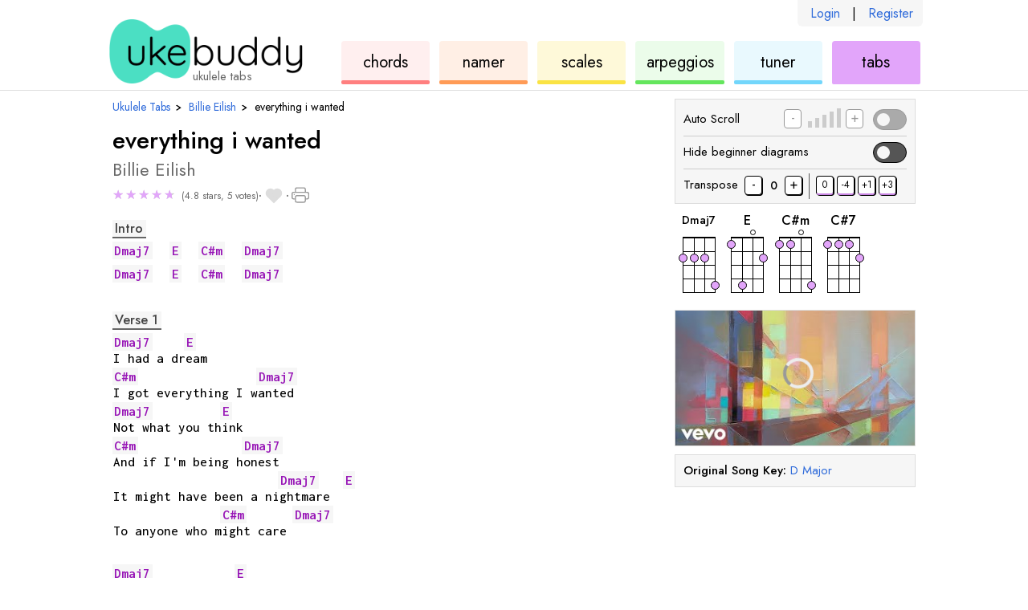

--- FILE ---
content_type: text/html; charset=utf-8
request_url: https://ukebuddy.com/ukulele-tabs/billie-eilish/everything-i-wanted
body_size: 9932
content:
<!DOCTYPE html><html lang="en"><head><meta charSet="utf-8" data-next-head=""/><title data-next-head="">everything i wanted by Billie Eilish • Ukulele Chords - UkeBuddy</title><meta name="description" content="Learn how to play &quot;everything i wanted&quot; by Billie Eilish with our ukulele tabs. This song tab is in the key of D Major with the chords: Dmaj7, E, C#m, C#7" data-next-head=""/><meta name="viewport" content="width=device-width" data-next-head=""/><link rel="apple-touch-icon" sizes="180x180" href="/apple-touch-icon.png?v=1" data-next-head=""/><link rel="icon" type="image/png" sizes="32x32" href="/favicon-32x32.png?v=1" data-next-head=""/><link rel="icon" type="image/png" sizes="16x16" href="/favicon-16x16.png?v=1" data-next-head=""/><link rel="manifest" href="/site.webmanifest?v=1" data-next-head=""/><link rel="icon" href="/favicon.ico?v=1" data-next-head=""/><meta name="apple-mobile-web-app-title" content="UkeBuddy" data-next-head=""/><meta name="application-name" content="UkeBuddy" data-next-head=""/><meta name="msapplication-TileColor" content="#2b5797" data-next-head=""/><meta name="theme-color" content="#ffffff" data-next-head=""/><meta name="twitter:card" content="summary" data-next-head=""/><meta name="twitter:site" content="@ukebuddy" data-next-head=""/><meta name="twitter:title" content="everything i wanted by Billie Eilish • Ukulele Chords - UkeBuddy" data-next-head=""/><meta name="twitter:description" content="Learn how to play &quot;everything i wanted&quot; by Billie Eilish with our ukulele tabs. This song tab is in the key of D Major with the chords: Dmaj7, E, C#m, C#7" data-next-head=""/><meta name="twitter:image" content="https://i.ytimg.com/vi/qCTMq7xvdXU/hqdefault.jpg" data-next-head=""/><meta property="og:url" content="https://ukebuddy.com/ukulele-tabs/billie-eilish/everything-i-wanted" data-next-head=""/><meta property="og:title" content="everything i wanted by Billie Eilish • Ukulele Chords - UkeBuddy" data-next-head=""/><meta property="og:description" content="Learn how to play &quot;everything i wanted&quot; by Billie Eilish with our ukulele tabs. This song tab is in the key of D Major with the chords: Dmaj7, E, C#m, C#7" data-next-head=""/><meta property="og:image" content="https://i.ytimg.com/vi/qCTMq7xvdXU/hqdefault.jpg" data-next-head=""/><meta property="og:locale" content="en_US" data-next-head=""/><meta property="og:site_name" content="UkeBuddy" data-next-head=""/><meta name="robots" content="All,index,follow" data-next-head=""/><link rel="canonical" href="https://ukebuddy.com/ukulele-tabs/billie-eilish/everything-i-wanted" data-next-head=""/><link rel="alternate" hrefLang="en" href="https://ukebuddy.com/ukulele-tabs/billie-eilish/everything-i-wanted" data-next-head=""/><link rel="alternate" hrefLang="es" href="https://ukebuddy.com/canciones-ukelele/billie-eilish/everything-i-wanted" data-next-head=""/><link rel="alternate" hrefLang="fr" href="https://ukebuddy.com/chansons-ukulélé/billie-eilish/everything-i-wanted" data-next-head=""/><link rel="alternate" hrefLang="pt" href="https://ukebuddy.com/músicas-ukulele/billie-eilish/everything-i-wanted" data-next-head=""/><link rel="alternate" hrefLang="de" href="https://ukebuddy.com/ukulele-lieder/billie-eilish/everything-i-wanted" data-next-head=""/><link rel="alternate" hrefLang="it" href="https://ukebuddy.com/canzoni-ukulele/billie-eilish/everything-i-wanted" data-next-head=""/><link rel="alternate" hrefLang="ru" href="https://ukebuddy.com/песни-укулеле/billie-eilish/everything-i-wanted" data-next-head=""/><link rel="alternate" hrefLang="ja" href="https://ukebuddy.com/ウクレレの曲/billie-eilish/everything-i-wanted" data-next-head=""/><link rel="alternate" hrefLang="no" href="https://ukebuddy.com/ukulele-sanger/billie-eilish/everything-i-wanted" data-next-head=""/><link rel="alternate" hrefLang="vi" href="https://ukebuddy.com/bài-hát-ukulele/billie-eilish/everything-i-wanted" data-next-head=""/><script>
                  function gaL() { window.gaB = 0; }
                  function gaE() { window.gaB = 1; }
                  var tag = document.createElement('script');
                  tag.async = 1;
                  tag.onload = gaL;
                  tag.onerror = gaE;
                  tag.src = 'https://www.googletagmanager.com/gtag/js?id=G-VEJSXNY2DZ';
                  document.head.appendChild(tag);
                </script><script async="" src="//pagead2.googlesyndication.com/pagead/js/adsbygoogle.js"></script><script> isD=false; window.dataLayer = window.dataLayer || []; function gtag() { dataLayer.push(arguments); } gtag('js', new Date()); gtag('config', 'G-VEJSXNY2DZ', { page_location: window.location.pathname }); window.onerror = (message, source, line, column, err) => { if (source.indexOf('ukebuddy.com') === -1) return; window.gtag('event', 'global: js error', { label: window.location.pathname + ' | ' + 'en' + ' | ' + err && err.stack, send_to: 'G-VEJSXNY2DZ' }); }; if (window.ReportingObserver) { const observer = new ReportingObserver( (reports) => { (reports || []).forEach((report) => { const lineCol = report.body.lineNumber + ':' + report.body.columnNumber; const message = report.body && report.body.message + ' - ' + report.url + ' ' + lineCol; window.gtag('event', 'global: browser log', { label: report.type + ' | ' + message, send_to: 'G-VEJSXNY2DZ' }); }); }, { buffered: true } ); observer.observe(); } </script><link rel="preconnect" href="https://ads.adthrive.com"/><link rel="dns-prefetch" href="https://ads.adthrive.com"/><script>
                    window.adthrive = window.adthrive || {};
                    window.adthrive.cmd = window.adthrive.cmd || [];
                    window.adthrive.host = 'ads.adthrive.com';
                    window.adthrive.plugin = 'adthrive-ads-1.0.38';
                    var tag = document.createElement('script');
                    tag.src = 'https://ads.adthrive.com/sites/5ebd556ef67e7555ae952e55/ads.min.js';
                    tag.referrerPolicy = 'no-referrer-when-downgrade';
                    tag.defer = 1;
                    tag.onerror = function () {
                        window.gtag('event', 'global: adthrive load error', { lang: 'en', send_to: 'G-VEJSXNY2DZ' });
                    };
                    window.addEventListener('load', function () { document.head.appendChild(tag) });
                </script><link rel="preconnect" href="https://www.youtube.com"/><link rel="dns-prefetch" href="https://www.youtube.com"/><link rel="preconnect" href="https://www.youtube-nocookie.com"/><link rel="dns-prefetch" href="https://www.youtube-nocookie.com"/><link rel="preload" href="/_next/static/media/b8c37bb59076c047-s.p.woff2" as="font" type="font/woff2" crossorigin="anonymous" data-next-font="size-adjust"/><link rel="preload" href="/_next/static/media/5bbac197f803cc34-s.p.woff2" as="font" type="font/woff2" crossorigin="anonymous" data-next-font="size-adjust"/><link rel="preload" href="/_next/static/media/9dd75fadc5b3df29-s.p.woff2" as="font" type="font/woff2" crossorigin="anonymous" data-next-font="size-adjust"/><link rel="preload" href="/_next/static/css/e81a97eff7a05120.css" as="style"/><link rel="stylesheet" href="/_next/static/css/e81a97eff7a05120.css" data-n-g=""/><link rel="preload" href="/_next/static/css/561cacc85b67e2a5.css" as="style"/><link rel="stylesheet" href="/_next/static/css/561cacc85b67e2a5.css" data-n-p=""/><noscript data-n-css=""></noscript><script defer="" nomodule="" src="/_next/static/chunks/polyfills-42372ed130431b0a.js"></script><script src="/_next/static/chunks/webpack-c596b8b05e80575a.js" defer=""></script><script src="/_next/static/chunks/framework-a6b3d2fb26bce5d1.js" defer=""></script><script src="/_next/static/chunks/main-11c921538c698a33.js" defer=""></script><script src="/_next/static/chunks/pages/_app-137ebf85d8284acf.js" defer=""></script><script src="/_next/static/chunks/352-c74681ca0a5e1e11.js" defer=""></script><script src="/_next/static/chunks/pages/ukulele-tabs/%5BartistOrVanitySlug%5D/%5BsongSlug%5D-4151d5670bb16ef8.js" defer=""></script><script src="/_next/static/KQ1kdQ4xvVNDRmflY8Bo6/_buildManifest.js" defer=""></script><script src="/_next/static/KQ1kdQ4xvVNDRmflY8Bo6/_ssgManifest.js" defer=""></script></head><body><div id="__next"><div class="__variable_02fb8f __className_02fb8f"><div class="pageId--song"><section class="common_layoutOuter__BB1Tt HeaderAuthLinks_authLinks__ruMyW authLinksHook"><div class="common_layoutInner__UqHUY HeaderAuthLinks_authLinksLayoutInner__UYbsC"><div class="HeaderAuthLinks_authLinksInner__RP1l1"><a href="/login" rel="nofollow">Login</a><span>|</span><a href="/register" rel="nofollow">Register</a></div></div></section><header class="common_layoutOuter__BB1Tt Header_header__MwWvM"><div class="common_layoutInner__UqHUY Header_headerLayoutInner__InY2s"><h1 class="Header_heading__iXDoA">ukulele tabs</h1><div class="Header_logo__V9h3K"><a class="Header_logoLink__tsyuK" href="https://ukebuddy.com" rel="nofollow"><img class="Header_logoImg__6k5Tf" src="/img/logo.png" width="248" height="80" alt="ukebuddy logo" fetchpriority="high"/></a></div><nav class="Header_headerNav__ZcXxJ"><a href="https://ukebuddy.com/ukulele-chords" class="Header_navbox__xXnng Header_navbox--chords__bZA1f"><div class="Header_navboxText__LQiF4"><span class="clipped">ukulele </span>chords</div></a><a href="https://ukebuddy.com/chord-namer" class="Header_navbox__xXnng Header_navbox--namer__qKwNI"><div class="Header_navboxText__LQiF4"><span class="clipped">chord </span>namer</div></a><a href="https://ukebuddy.com/ukulele-scales" class="Header_navbox__xXnng Header_navbox--scales__ofbii"><div class="Header_navboxText__LQiF4"><span class="clipped">ukulele </span>scales</div></a><a href="https://ukebuddy.com/ukulele-arpeggios" class="Header_navbox__xXnng Header_navbox--arpeggios__Ya7PQ"><div class="Header_navboxText__LQiF4"><span class="clipped">ukulele </span>arpeggios</div></a><a href="https://ukebuddy.com/ukulele-tuner" class="Header_navbox__xXnng Header_navbox--tuner__ZKOjP"><div class="Header_navboxText__LQiF4"><span class="clipped">ukulele </span>tuner</div></a><a href="https://ukebuddy.com/ukulele-tabs" class="Header_navbox__xXnng Header_navbox--tabs__tr6je Header_navboxSelected__imnMX"><div class="Header_navboxText__LQiF4"><span class="clipped">ukulele </span>tabs</div></a></nav></div></header><div class="headerPrintHook" style="display:none;position:absolute;top:0;right:0"><img class="Header_logoImg__6k5Tf" src="/img/logo.png" width="200" height="64.5" alt="ukebuddy print header" fetchpriority="low"/></div><main><div class="common_layoutOuter__BB1Tt ContentLayoutSplit_layoutOuterSplit__lJO_7"><div class="common_layoutInner__UqHUY ContentLayoutSplit_layoutInnerSplit__OhbaD"><section class="ContentLayoutSplit_splitMain__3V097 splitMainHook"><ol class="breadcrumbsHook Breadcrumbs_breadcrumbs__0II_j"><li class="Breadcrumbs_breadcrumbsItem__meqcc"><a href="https://ukebuddy.com/ukulele-tabs" class="Breadcrumbs_breadcrumbsCrumb__twNjQ"><span>Ukulele Tabs</span></a><span class="Breadcrumbs_breadcrumbsSeparator__YhN3V">›</span></li><li class="Breadcrumbs_breadcrumbsItem__meqcc"><a href="https://ukebuddy.com/ukulele-tabs/billie-eilish" class="Breadcrumbs_breadcrumbsCrumb__twNjQ"><span>Billie Eilish</span></a><span class="Breadcrumbs_breadcrumbsSeparator__YhN3V">›</span></li><li class="Breadcrumbs_breadcrumbsItem__meqcc"><span class="Breadcrumbs_breadcrumbsCrumb__twNjQ"><span>everything i wanted</span></span></li></ol><script type="application/ld+json">{ "@context": "http://schema.org", "@type": "BreadcrumbList", "itemListElement": [{"@type":"ListItem","position":1,"name":"Ukulele Tabs","item":{"@type":"WebPage","id":"https://ukebuddy.com/ukulele-tabs"}},{"@type":"ListItem","position":2,"name":"Billie Eilish","item":{"@type":"WebPage","id":"https://ukebuddy.com/ukulele-tabs/billie-eilish"}},{"@type":"ListItem","position":3,"name":"everything i wanted"}] }</script><h2 class="TabHeader_tabTitle__DQxyn" lang="en"><div class="TabHeader_tabTitleSong__reLgE"><span class="TabHeader_tabTitleSongText__4BAnV">everything i wanted</span><span class="clipped"> chords</span></div><div class="TabHeader_tabTitleArtist__erlXq">Billie Eilish</div></h2><div class="TabActions_wrapper__qnzzE tabActionsHook"><div class="TabRating_tabRating__UtJjM tabRatingHook" role="button" tabindex="0"><span class="starRatingHook"><span class="StarRating_starRatingIcon__9_Z6K starRatingIconHook StarRating_starRatingIconActive__R5TIE starRatingIconActiveHook" role="button" tabindex="0">★</span><span class="StarRating_starRatingIcon__9_Z6K starRatingIconHook StarRating_starRatingIconActive__R5TIE starRatingIconActiveHook" role="button" tabindex="0">★</span><span class="StarRating_starRatingIcon__9_Z6K starRatingIconHook StarRating_starRatingIconActive__R5TIE starRatingIconActiveHook" role="button" tabindex="0">★</span><span class="StarRating_starRatingIcon__9_Z6K starRatingIconHook StarRating_starRatingIconActive__R5TIE starRatingIconActiveHook" role="button" tabindex="0">★</span><span class="StarRating_starRatingIcon__9_Z6K starRatingIconHook StarRating_starRatingIconThreeQuarters___blb0 StarRating_starRatingIconActive__R5TIE starRatingIconActiveHook" role="button" tabindex="0">★</span></span><span class="TabRating_tabRatingText__YaInz">(<!-- -->4.8 stars<!-- -->, <!-- -->5 votes<!-- -->)</span></div><script type="application/ld+json">{
          "@context":"http://schema.org",
          "@type":"MusicRecording",
          "byArtist": {
              "@context":"http://schema.org",
              "@type":"MusicGroup",
              "name":"Billie Eilish",
              "url":"https://ukebuddy.com/ukulele-tabs/billie-eilish"
          },
          "audience": { "@type": "Audience", "name": "musicians" },
          "name":"everything i wanted",
          "url":"https://ukebuddy.com/ukulele-tabs/billie-eilish/everything-i-wanted",
          "aggregateRating": { "@type": "AggregateRating", "ratingValue": "4.8", "ratingCount": "5", "bestRating": "5", "worstRating": "1" }
      }</script><div class="TabActions_separator__bH1nq">•</div><span data-testid="heartWrapper" class="TabFavorite_heartWrapper__kT7Wj heartWrapperHook" role="button" tabindex="0" aria-label="add to my favorites"><span class="TabFavorite_heart__Z_Byf"></span></span><div class="TabActions_separator__bH1nq">•</div><svg xmlns="http://www.w3.org/2000/svg" width="16" height="16" fill="currentColor" class="TabPrint_icon__Kr1Er" viewBox="0 0 16 16"><path d="M2.5 8a.5.5 0 1 0 0-1 .5.5 0 0 0 0 1z"></path><path d="M5 1a2 2 0 0 0-2 2v2H2a2 2 0 0 0-2 2v3a2 2 0 0 0 2 2h1v1a2 2 0 0 0 2 2h6a2 2 0 0 0 2-2v-1h1a2 2 0 0 0 2-2V7a2 2 0 0 0-2-2h-1V3a2 2 0 0 0-2-2H5zM4 3a1 1 0 0 1 1-1h6a1 1 0 0 1 1 1v2H4V3zm1 5a2 2 0 0 0-2 2v1H2a1 1 0 0 1-1-1V7a1 1 0 0 1 1-1h12a1 1 0 0 1 1 1v3a1 1 0 0 1-1 1h-1v-1a2 2 0 0 0-2-2H5zm7 2v3a1 1 0 0 1-1 1H5a1 1 0 0 1-1-1v-3a1 1 0 0 1 1-1h6a1 1 0 0 1 1 1z"></path></svg></div><div><style>.tabSectionHook:nth-child(-n+4):nth-child(n+2):nth-child(odd):not(:nth-child(-5n-3)) .tabLineHook:nth-of-type(odd):nth-child(n+2):nth-of-type(-n+4):not(:nth-child(-3n-6)),.tabSectionHook:nth-child(n+4):nth-of-type(-n+4) .tabLineHook:nth-of-type(n+4):nth-child(-n+6):nth-child(odd),.tabSectionHook:nth-child(n+4):nth-of-type(odd):nth-of-type(-n+6) .tabLineHook:nth-of-type(-n+3):nth-child(even):nth-child(n+1),.tabSectionHook:nth-of-type(-n+7):nth-of-type(even):nth-of-type(n+5):not(:nth-of-type(-3n-3)) .tabLineHook:nth-of-type(-n+5):nth-of-type(even):nth-child(n+3):not(:nth-child(-3n-4)),.tabSectionHook:nth-of-type(-140n+147):not(:nth-of-type(-6n-3)) .tabLineHook:nth-child(n+3):nth-of-type(even):nth-of-type(-n+5),.tabSectionHook:nth-of-type(-121n+129):not(:nth-child(-4n-4)) .tabLineHook:nth-child(n+4):nth-child(-n+4),.tabSectionHook:nth-child(-n+10):nth-of-type(odd):nth-child(n+8) .tabLineHook:nth-child(n+1):nth-of-type(-n+3):nth-child(even),.tabSectionHook:not(:nth-child(-3n-5)):nth-of-type(8n+2):nth-child(n+8):nth-of-type(-n+16) .tabLineHook:nth-of-type(210n-205):not(:nth-child(-2n-2)),.tabSectionHook:nth-child(-148n+159) .tabLineHook:nth-child(even):nth-child(n+5):nth-child(-n+7){opacity:0;margin:0;font-size:0;}</style></div><div class="TabMain_tab__RTrCI"><div class="tabSectionHook TabMain_tabSection__y8Djv"><div class="TabMain_tabSectionName__X37FP">Intro</div><div class="tabLinesHook TabMain_tabLines__1M45R __className_922ac0" lang="en"><div class="tabLineHook TabMain_tabLine__Hamak TabMain_tabLineSingle__C0nxj"><sup>Dmaj7</sup>        <sup>E</sup>    <sup>C#m</sup>      <sup>Dmaj7</sup></div><div class="tabLineHook TabMain_tabLine__Hamak TabMain_tabLineSingle__C0nxj"><sup>Dmaj7</sup>        <sup>E</sup>    <sup>C#m</sup>      <sup>Dmaj7</sup></div></div></div><div class="tabSectionHook TabMain_tabSection__y8Djv"><div class="TabMain_tabSectionName__X37FP">Verse 1</div><div class="tabLinesHook TabMain_tabLines__1M45R __className_922ac0" lang="en"><div class="tabLineHook TabMain_tabLine__Hamak"><sup>Dmaj7</sup>I had a dr<sup>E</sup>eam</div><div class="tabLineHook TabMain_tabLine__Hamak"><sup>C#m</sup>I got everything I w<sup>Dmaj7</sup>anted</div><div class="tabLineHook TabMain_tabLine__Hamak"><sup>Dmaj7</sup>Not what you th<sup>E</sup>ink</div><div class="tabLineHook TabMain_tabLine__Hamak"><sup>C#m</sup>And if I'm being h<sup>Dmaj7</sup>onest</div><div class="tabLineHook TabMain_tabLine__Hamak">It might have been a ni<sup>Dmaj7</sup>ghtmare  <sup>E</sup></div><div class="tabLineHook TabMain_tabLine__Hamak">To anyone who m<sup>C#m</sup>ight care <sup>Dmaj7</sup></div></div></div><div class="tabSectionHook TabMain_tabSection__y8Djv"><div class="tabLinesHook TabMain_tabLines__1M45R __className_922ac0" lang="en"><div class="tabLineHook TabMain_tabLine__Hamak"><sup>Dmaj7</sup>Thought I could f<sup>E</sup>ly</div><div class="tabLineHook TabMain_tabLine__Hamak"><sup>C#m</sup>So I stepped off the G<sup>Dmaj7</sup>olden</div><div class="tabLineHook TabMain_tabLine__Hamak">But<sup>C#m</sup> I don't wanna let an<sup>Dmaj7</sup>ybody know</div><div class="tabLineHook TabMain_tabLine__Hamak">N<sup>C#m</sup>obody even n<sup>Dmaj7</sup>oticed</div><div class="tabLineHook TabMain_tabLine__Hamak">I saw them standing <sup>Dmaj7</sup>right there  <sup>E</sup></div><div class="tabLineHook TabMain_tabLine__Hamak">Kinda thought they m<sup>C#m</sup>ight care  <sup>Dmaj7</sup></div></div></div><div class="tabSectionHook TabMain_tabSection__y8Djv"><div class="TabMain_tabSectionName__X37FP">Pre-Chorus</div><div class="tabLinesHook TabMain_tabLines__1M45R __className_922ac0" lang="en"><div class="tabLineHook TabMain_tabLine__Hamak"><sup>Dmaj7</sup>I had a dr<sup>E</sup>eam</div><div class="tabLineHook TabMain_tabLine__Hamak"><sup>C#m</sup>I got everything I w<sup>Dmaj7</sup>anted</div><div class="tabLineHook TabMain_tabLine__Hamak">But <sup>Dmaj7</sup>when I wake up <sup>E</sup>I see</div><div class="tabLineHook TabMain_tabLine__Hamak"><sup>C#m</sup>You're with<sup>Dmaj7</sup> me</div><div class="tabLineHook TabMain_tabLine__Hamak"><sup>Dmaj7</sup>If they knew what they s<sup>E</sup>aid</div><div class="tabLineHook TabMain_tabLine__Hamak">And you <sup>Dmaj7</sup>say</div></div></div><div class="tabSectionHook TabMain_tabSection__y8Djv"><div class="TabMain_tabSectionName__X37FP">Chorus</div><div class="tabLinesHook TabMain_tabLines__1M45R __className_922ac0" lang="en"><div class="tabLineHook TabMain_tabLine__Hamak">As long as I<sup>E</sup>'m here</div><div class="tabLineHook TabMain_tabLine__Hamak">Would I do it a<sup>Dmaj7</sup>gain</div><div class="tabLineHook TabMain_tabLine__Hamak"><sup>C#m</sup>No one can <sup>Dmaj7</sup>hurt you</div><div class="tabLineHook TabMain_tabLine__Hamak"><sup>Dmaj7</sup>Don't wanna l<sup>E</sup>ie here</div><div class="tabLineHook TabMain_tabLine__Hamak"><sup>C#m</sup>But you can l<sup>Dmaj7</sup>earn to</div><div class="tabLineHook TabMain_tabLine__Hamak"><sup>Dmaj7</sup>If I could ch<sup>E</sup>ange</div><div class="tabLineHook TabMain_tabLine__Hamak">The <sup>C#7</sup>way that you <sup>Dmaj7</sup>see yourself</div><div class="tabLineHook TabMain_tabLine__Hamak"><sup>Dmaj7</sup>You wouldn't wonder w<sup>E</sup>hy you hear</div><div class="tabLineHook TabMain_tabLine__Hamak"><sup>C#m</sup>"They don't d<sup>Dmaj7</sup>eserve you"</div></div></div><div class="tabSectionHook TabMain_tabSection__y8Djv"><div class="TabMain_tabSectionName__X37FP">Verse 2</div><div class="tabLinesHook TabMain_tabLines__1M45R __className_922ac0" lang="en"><div class="tabLineHook TabMain_tabLine__Hamak"><sup>Dmaj7</sup>I tried to sc<sup>E</sup>ream</div><div class="tabLineHook TabMain_tabLine__Hamak"><sup>C#m</sup>But my head was under <sup>Dmaj7</sup>water</div><div class="tabLineHook TabMain_tabLine__Hamak"><sup>Dmaj7</sup>They called me w<sup>E</sup>eak</div><div class="tabLineHook TabMain_tabLine__Hamak"><sup>Dmaj7</sup>Don't wanna l<sup>E</sup>ie here</div><div class="tabLineHook TabMain_tabLine__Hamak"><sup>C#m</sup>Like I'm not just somebody's d<sup>Dmaj7</sup>aughter</div><div class="tabLineHook TabMain_tabLine__Hamak">Could've been a ni<sup>Dmaj7</sup>ghtmare  <sup>E</sup></div></div></div><div class="tabSectionHook TabMain_tabSection__y8Djv"><div class="tabLinesHook TabMain_tabLines__1M45R __className_922ac0" lang="en"><div class="tabLineHook TabMain_tabLine__Hamak">But it felt like they were r<sup>C#m</sup>ight there  <sup>Dmaj7</sup></div><div class="tabLineHook TabMain_tabLine__Hamak">And it <sup>Dmaj7</sup>feels like yesterday was a y<sup>E</sup>ear ago</div><div class="tabLineHook TabMain_tabLine__Hamak">But<sup>C#m</sup> I don't wanna let an<sup>Dmaj7</sup>ybody know</div><div class="tabLineHook TabMain_tabLine__Hamak"><sup>Dmaj7</sup>I had a dr<sup>E</sup>eam</div><div class="tabLineHook TabMain_tabLine__Hamak">Cause ev<sup>Dmaj7</sup>erybody wants something f<sup>E</sup>rom me now</div><div class="tabLineHook TabMain_tabLine__Hamak">And<sup>C#m</sup> I don't want <sup>Dmaj7</sup>them down</div></div></div><div class="tabSectionHook TabMain_tabSection__y8Djv"><div class="TabMain_tabSectionName__X37FP">Pre-Chorus</div><div class="tabLinesHook TabMain_tabLines__1M45R __className_922ac0" lang="en"><div class="tabLineHook TabMain_tabLine__Hamak"><sup>Dmaj7</sup>I had a dr<sup>E</sup>eam</div><div class="tabLineHook TabMain_tabLine__Hamak"><sup>C#m</sup>I got everything I w<sup>Dmaj7</sup>anted</div><div class="tabLineHook TabMain_tabLine__Hamak">But <sup>Dmaj7</sup>when I wake up <sup>E</sup>I see</div><div class="tabLineHook TabMain_tabLine__Hamak">As long as I<sup>E</sup>'m here</div><div class="tabLineHook TabMain_tabLine__Hamak"><sup>C#m</sup>You're with<sup>Dmaj7</sup> me</div><div class="tabLineHook TabMain_tabLine__Hamak">And you <sup>Dmaj7</sup>say</div></div></div><div class="tabSectionHook TabMain_tabSection__y8Djv"><div class="TabMain_tabSectionName__X37FP">Chorus</div><div class="tabLinesHook TabMain_tabLines__1M45R __className_922ac0" lang="en"><div class="tabLineHook TabMain_tabLine__Hamak">As long as I<sup>E</sup>'m here</div><div class="tabLineHook TabMain_tabLine__Hamak">Could've been a ni<sup>Dmaj7</sup>ghtmare  <sup>E</sup></div><div class="tabLineHook TabMain_tabLine__Hamak"><sup>C#m</sup>No one can <sup>Dmaj7</sup>hurt you</div><div class="tabLineHook TabMain_tabLine__Hamak"><sup>Dmaj7</sup>Don't wanna l<sup>E</sup>ie here</div><div class="tabLineHook TabMain_tabLine__Hamak"><sup>C#m</sup>But you can l<sup>Dmaj7</sup>earn to</div><div class="tabLineHook TabMain_tabLine__Hamak"><sup>Dmaj7</sup>If I could ch<sup>E</sup>ange</div><div class="tabLineHook TabMain_tabLine__Hamak">The <sup>C#7</sup>way that you <sup>Dmaj7</sup>see yourself</div><div class="tabLineHook TabMain_tabLine__Hamak"><sup>Dmaj7</sup>You wouldn't wonder w<sup>E</sup>hy you hear</div><div class="tabLineHook TabMain_tabLine__Hamak"><sup>C#m</sup>"They don't d<sup>Dmaj7</sup>eserve you"</div></div></div><div class="tabSectionHook TabMain_tabSection__y8Djv"><div class="TabMain_tabSectionName__X37FP">Bridge</div><div class="tabLinesHook TabMain_tabLines__1M45R __className_922ac0" lang="en"><div class="tabLineHook TabMain_tabLine__Hamak"><sup>Dmaj7</sup>If I knew it all t<sup>E</sup>hen</div><div class="tabLineHook TabMain_tabLine__Hamak">Would I do it a<sup>C#m</sup>gain</div><div class="tabLineHook TabMain_tabLine__Hamak">Would I do it a<sup>Dmaj7</sup>gain</div><div class="tabLineHook TabMain_tabLine__Hamak"><sup>Dmaj7</sup>If they knew what they s<sup>E</sup>aid</div><div class="tabLineHook TabMain_tabLine__Hamak">And you <sup>Dmaj7</sup>say</div><div class="tabLineHook TabMain_tabLine__Hamak">Would go straight to my <sup>C#m</sup>head</div><div class="tabLineHook TabMain_tabLine__Hamak">What would they say i<sup>Dmaj7</sup>nstead</div></div></div><div class="tabSectionHook TabMain_tabSection__y8Djv"><div class="tabLinesHook TabMain_tabLines__1M45R __className_922ac0" lang="en"><div class="tabLineHook TabMain_tabLine__Hamak"><sup>Dmaj7</sup>If I knew it all t<sup>E</sup>hen</div><div class="tabLineHook TabMain_tabLine__Hamak">Would I do it a<sup>C#7</sup>gain</div><div class="tabLineHook TabMain_tabLine__Hamak">Would I do it a<sup>Dmaj7</sup>gain</div><div class="tabLineHook TabMain_tabLine__Hamak"><sup>Dmaj7</sup>If they knew what they s<sup>E</sup>aid</div><div class="tabLineHook TabMain_tabLine__Hamak">Would go straight to my <sup>C#m</sup>head</div><div class="tabLineHook TabMain_tabLine__Hamak">N<sup>C#m</sup>obody even n<sup>Dmaj7</sup>oticed</div><div class="tabLineHook TabMain_tabLine__Hamak">What would they say in<sup>Dmaj7</sup>stead</div></div></div><div class="tabSectionHook TabMain_tabSection__y8Djv"><div class="TabMain_tabSectionName__X37FP">Outro</div><div class="tabLinesHook TabMain_tabLines__1M45R __className_922ac0" lang="en"><div class="tabLineHook TabMain_tabLine__Hamak TabMain_tabLineSingle__C0nxj"><sup>Dmaj7</sup>        <sup>E</sup>    <sup>C#m</sup>      <sup>Dmaj7</sup></div><div class="tabLineHook TabMain_tabLine__Hamak TabMain_tabLineSingle__C0nxj"><sup>Dmaj7</sup>        <sup>E</sup>    <sup>C#m</sup>      <sup>Dmaj7</sup></div></div></div></div><div class="tabDisclaimerHook TabDisclaimer_tabDisclaimer__4dKZe">The chord arrangement shown above is the author&#x27;s own work as an interpretation of the song, along with related interactive content. This work may only be used for educational purposes.</div><div class="tabSongBlurbsHook"><h2 class="TabHeading_tabHeading__EtsMZ"><a href="https://ukebuddy.com/ukulele-tabs/billie-eilish" class="TabHeading_tabHeadingLink__u_MAN"><span>Songs by Billie Eilish</span></a></h2><div style="display:flex;flex-wrap:wrap"><div class="SongBlurb_songBlurb__t8GTc" lang="en"><img class="SongBlurb_songBlurbImage__RJa02" loading="lazy" src="https://i.ytimg.com/vi/-tn2S3kJlyU/hqdefault.jpg" alt="idontwannabeyouanymore"/><a href="https://ukebuddy.com/ukulele-tabs/billie-eilish/idontwannabeyouanymore"><div class="SongBlurb_songBlurbInfo__hcnQA"><div class="SongBlurb_songBlurbSong__dxtxe">idontwannabeyouanymore</div></div><div class="SongBlurb_songBlurbMask__UDDHC"></div></a></div><div class="SongBlurb_songBlurb__t8GTc" lang="en"><img class="SongBlurb_songBlurbImage__RJa02" loading="lazy" src="https://i.ytimg.com/vi/tGHTOVw6F4Q/hqdefault.jpg" alt="party favor"/><a href="https://ukebuddy.com/ukulele-tabs/billie-eilish/party-favor"><div class="SongBlurb_songBlurbInfo__hcnQA"><div class="SongBlurb_songBlurbSong__dxtxe">party favor</div></div><div class="SongBlurb_songBlurbMask__UDDHC"></div></a></div><div class="SongBlurb_songBlurb__t8GTc" lang="en"><img class="SongBlurb_songBlurbImage__RJa02" loading="lazy" src="https://i.ytimg.com/vi/pbMwTqkKSps/hqdefault.jpg" alt="when the party&#x27;s over"/><a href="https://ukebuddy.com/ukulele-tabs/billie-eilish/when-the-partys-over"><div class="SongBlurb_songBlurbInfo__hcnQA"><div class="SongBlurb_songBlurbSong__dxtxe">when the party's over</div></div><div class="SongBlurb_songBlurbMask__UDDHC"></div></a></div><div class="SongBlurb_songBlurb__t8GTc" lang="en"><img class="SongBlurb_songBlurbImage__RJa02" loading="lazy" src="https://i.ytimg.com/vi/yaJx0Gj_LCY/hqdefault.jpg" alt="wish you were gay"/><a href="https://ukebuddy.com/ukulele-tabs/billie-eilish/wish-you-were-gay"><div class="SongBlurb_songBlurbInfo__hcnQA"><div class="SongBlurb_songBlurbSong__dxtxe">wish you were gay</div></div><div class="SongBlurb_songBlurbMask__UDDHC"></div></a></div></div></div><div class="tabSongBlurbsHook"><h2 class="TabHeading_tabHeading__EtsMZ"><a href="https://ukebuddy.com/ukulele-tabs/ukulele-songs-in-D-major" class="TabHeading_tabHeadingLink__u_MAN"><span>Songs in D Major</span></a></h2><div style="display:flex;flex-wrap:wrap"><div class="SongBlurb_songBlurb__t8GTc" lang="en"><img class="SongBlurb_songBlurbImage__RJa02" loading="lazy" src="https://i.ytimg.com/vi/ujNeHIo7oTE/hqdefault.jpg" alt="With Or Without You"/><a href="https://ukebuddy.com/ukulele-tabs/u2/with-or-without-you"><div class="SongBlurb_songBlurbInfo__hcnQA"><div class="SongBlurb_songBlurbSong__dxtxe">With Or Without You</div><div class="SongBlurb_songBlurbArtist__jGIxc">U2</div></div><div class="SongBlurb_songBlurbMask__UDDHC"></div></a></div><div class="SongBlurb_songBlurb__t8GTc" lang="en"><img class="SongBlurb_songBlurbImage__RJa02" loading="lazy" src="https://i.ytimg.com/vi/h_m-BjrxmgI/hqdefault.jpg" alt="Hey There Delilah"/><a href="https://ukebuddy.com/ukulele-tabs/plain-white-ts/hey-there-delilah"><div class="SongBlurb_songBlurbInfo__hcnQA"><div class="SongBlurb_songBlurbSong__dxtxe">Hey There Delilah</div><div class="SongBlurb_songBlurbArtist__jGIxc">Plain White T&#x27;s</div></div><div class="SongBlurb_songBlurbMask__UDDHC"></div></a></div><div class="SongBlurb_songBlurb__t8GTc" lang="en"><img class="SongBlurb_songBlurbImage__RJa02" loading="lazy" src="https://i.ytimg.com/vi/N8NcQzMQN_U/hqdefault.jpg" alt="Feliz Navidad"/><a href="https://ukebuddy.com/ukulele-tabs/jose-feliciano/feliz-navidad"><div class="SongBlurb_songBlurbInfo__hcnQA"><div class="SongBlurb_songBlurbSong__dxtxe">Feliz Navidad</div><div class="SongBlurb_songBlurbArtist__jGIxc">José Feliciano</div></div><div class="SongBlurb_songBlurbMask__UDDHC"></div></a></div><div class="SongBlurb_songBlurb__t8GTc" lang="en"><img class="SongBlurb_songBlurbImage__RJa02" loading="lazy" src="https://i.ytimg.com/vi/qM1YMeDsc-M/hqdefault.jpg" alt="When Can I See You Again?"/><a href="https://ukebuddy.com/ukulele-tabs/owl-city/when-can-i-see-you-again"><div class="SongBlurb_songBlurbInfo__hcnQA"><div class="SongBlurb_songBlurbSong__dxtxe">When Can I See You Again?</div><div class="SongBlurb_songBlurbArtist__jGIxc">Owl City</div></div><div class="SongBlurb_songBlurbMask__UDDHC"></div></a></div></div></div><div class="tabSongBlurbsHook"><h2 class="TabHeading_tabHeading__EtsMZ"><span>Songs by Other Artists</span></h2><div style="display:flex;flex-wrap:wrap"><div class="SongBlurb_songBlurb__t8GTc" lang="en"><img class="SongBlurb_songBlurbImage__RJa02" loading="lazy" src="https://i.ytimg.com/vi/uh4dTLJ9q9o/hqdefault.jpg" alt="Someone To Lava"/><a href="https://ukebuddy.com/ukulele-tabs/disney/someone-to-lava"><div class="SongBlurb_songBlurbInfo__hcnQA"><div class="SongBlurb_songBlurbSong__dxtxe">Someone To Lava</div><div class="SongBlurb_songBlurbArtist__jGIxc">Disney</div></div><div class="SongBlurb_songBlurbMask__UDDHC"></div></a></div><div class="SongBlurb_songBlurb__t8GTc" lang="en"><img class="SongBlurb_songBlurbImage__RJa02" loading="lazy" src="https://i.ytimg.com/vi/aAkMkVFwAoo/hqdefault.jpg" alt="All I Want for Christmas Is You"/><a href="https://ukebuddy.com/ukulele-tabs/mariah-carey/all-i-want-for-christmas-is-you"><div class="SongBlurb_songBlurbInfo__hcnQA"><div class="SongBlurb_songBlurbSong__dxtxe">All&nbsp;I&nbsp;Want for Christmas&nbsp;Is&nbsp;You</div><div class="SongBlurb_songBlurbArtist__jGIxc">Mariah Carey</div></div><div class="SongBlurb_songBlurbMask__UDDHC"></div></a></div><div class="SongBlurb_songBlurb__t8GTc" lang="en"><img class="SongBlurb_songBlurbImage__RJa02" loading="lazy" src="https://i.ytimg.com/vi/t7RXFadHu6M/hqdefault.jpg" alt="Riptide"/><a href="https://ukebuddy.com/ukulele-tabs/vance-joy/riptide"><div class="SongBlurb_songBlurbInfo__hcnQA"><div class="SongBlurb_songBlurbSong__dxtxe">Riptide</div><div class="SongBlurb_songBlurbArtist__jGIxc">Vance Joy</div></div><div class="SongBlurb_songBlurbMask__UDDHC"></div></a></div><div class="SongBlurb_songBlurb__t8GTc" lang="en"><img class="SongBlurb_songBlurbImage__RJa02" loading="lazy" src="https://i.ytimg.com/vi/h6gdF8ynJDo/hqdefault.jpg" alt="La Vie En Rose"/><a href="https://ukebuddy.com/ukulele-tabs/cristin-milioti/la-vie-en-rose"><div class="SongBlurb_songBlurbInfo__hcnQA"><div class="SongBlurb_songBlurbSong__dxtxe">La Vie En Rose</div><div class="SongBlurb_songBlurbArtist__jGIxc">Cristin Milioti</div></div><div class="SongBlurb_songBlurbMask__UDDHC"></div></a></div></div></div></section><section class="ContentLayoutSplit_splitRail__iG5WJ splitRailHook"><div class="TabRail_tabRailSticky__9QBWM tabRailStickyHook"><div class="TabControls_tabControls__360E2 TabRail_tabRailBox__Ydq8k TabRail_tabRailText__plgUK tabControlsHook"><div class="TabControls_tabControl__zeE_1"><div class="TabControls_tabControlInner__vHj0a"><span class="TabControls_tabControlTitle__NSumA TabAutoScroll_speedTitle__5iH3m" lang="en">Auto Scroll</span><div><div class="TabAutoScroll_speedWrapper__Pk0vK"><button class="TabAutoScroll_tabControlScrollSpeed__m0nV9" aria-label="Decrease scroll speed" type="button" disabled=""><span>-</span></button><span class="TabAutoScroll_speedAmount__Kf6Si"><span class="TabAutoScroll_speedBar__dCbPj TabAutoScroll_speedBar1__3parw"></span><span class="TabAutoScroll_speedBar__dCbPj TabAutoScroll_speedBar2__EygGp"></span><span class="TabAutoScroll_speedBar__dCbPj TabAutoScroll_speedBar3__E4t_w"></span><span class="TabAutoScroll_speedBar__dCbPj TabAutoScroll_speedBar4__W_Nmk"></span><span class="TabAutoScroll_speedBar__dCbPj TabAutoScroll_speedBar5__aEqQV"></span></span><button class="TabAutoScroll_tabControlScrollSpeed__m0nV9" aria-label="Increase scroll speed" type="button" disabled=""><span>+</span></button></div><span class="switchHook Switch_switch__64090" role="button" tabindex="0"><input type="checkbox" role="switch" aria-checked="false" readonly="" class="Switch_switchControl__FtvHk" aria-label="toggle auto scroll" disabled=""/><span class="Switch_switchButton__LeuJM"></span></span></div></div></div><div class="TabControls_tabControl__zeE_1"><div class="TabControls_tabControlInner__vHj0a"><span>Hide beginner diagrams</span><span class="switchHook Switch_switch__64090" role="button" tabindex="0"><input type="checkbox" role="switch" aria-checked="false" readonly="" class="Switch_switchControl__FtvHk" aria-label="Hide beginner diagrams"/><span class="Switch_switchButton__LeuJM"></span></span></div></div><div class="TabControls_tabControl__zeE_1 TabControls_tabControlWrapper__xyOYj"><span class="TabControls_tabControlTitle__NSumA">Transpose</span><button aria-label="Transpose song chords down by one half step" class="TabControls_transposeSmallButton__wWLbE" data-testid="transposeDecrement" type="button"><span>-</span></button><span class="TabControls_transposeAmount__o_h2b">0</span><button aria-label="Transpose song chords up by one half step" class="TabControls_transposeSmallButton__wWLbE TabControls_transposeIncrement__WetgI" data-testid="transposeIncrement" type="button"><span>+</span></button><div class="TabControls_transposeSuggestions__fnjLd"><button class="TabControls_transposeSmallButton__wWLbE" aria-label="Show song in original key" type="button"><span>0</span></button><button class="TabControls_transposeSmallButton__wWLbE" aria-label="Transpose song chords -4" type="button"><span>-4</span></button><button class="TabControls_transposeSmallButton__wWLbE" aria-label="Transpose song chords +1" type="button"><span>+1</span></button><button class="TabControls_transposeSmallButton__wWLbE" aria-label="Transpose song chords +3" type="button"><span>+3</span></button></div></div></div><div class="TabRail_tabDiagrams__9fHGu"><div class="hookDiagram TabChordDiagram_diagram__5tsJc"><div class="hookDiagramName TabChordDiagram_diagramName__DfxvU TabChordDiagram_diagramNameLong__04fcR"><span class='diagram-key-type'>Dmaj7</span> <span class='clipped'>chord</span></div><div class="TabChordDiagram_diagramChart__4_TZy"><div class="TabChordDiagram_diagramChartInner__ohm9H"><div class="TabChordDiagram_vline__M2_gj"></div><div class="TabChordDiagram_vline__M2_gj"></div><span class="TabChordDiagram_hline__GmKS9"></span><span class="TabChordDiagram_hline__GmKS9"></span><span class="TabChordDiagram_hline__GmKS9"></span><span class="TabChordDiagram_hline__GmKS9"></span><i data-string="0" data-fret="2" class="TabChordDiagram_diagramNote__SOEpK" style="background:#e2a5fa"></i><i data-string="1" data-fret="2" class="TabChordDiagram_diagramNote__SOEpK" style="background:#e2a5fa"></i><i data-string="2" data-fret="2" class="TabChordDiagram_diagramNote__SOEpK" style="background:#e2a5fa"></i><i data-string="3" data-fret="4" class="TabChordDiagram_diagramNote__SOEpK" style="background:#e2a5fa"></i></div></div></div><div class="hookDiagram TabChordDiagram_diagram__5tsJc TabChordDiagram_diagramBeginner__uJycm"><div class="hookDiagramName TabChordDiagram_diagramName__DfxvU"><span class='diagram-key-type'>E</span> <span class='clipped'>chord</span></div><div class="TabChordDiagram_diagramChart__4_TZy"><div class="TabChordDiagram_diagramChartInner__ohm9H"><div class="TabChordDiagram_vline__M2_gj"></div><div class="TabChordDiagram_vline__M2_gj"></div><span class="TabChordDiagram_hline__GmKS9"></span><span class="TabChordDiagram_hline__GmKS9"></span><span class="TabChordDiagram_hline__GmKS9"></span><span class="TabChordDiagram_hline__GmKS9"></span><i data-string="0" data-fret="1" class="TabChordDiagram_diagramNote__SOEpK" style="background:#e2a5fa"></i><i data-string="1" data-fret="4" class="TabChordDiagram_diagramNote__SOEpK" style="background:#e2a5fa"></i><i data-string="2" data-fret="0" class="TabChordDiagram_diagramNote__SOEpK" style="background:#e2a5fa"></i><i data-string="3" data-fret="2" class="TabChordDiagram_diagramNote__SOEpK" style="background:#e2a5fa"></i></div></div></div><div class="hookDiagram TabChordDiagram_diagram__5tsJc"><div class="hookDiagramName TabChordDiagram_diagramName__DfxvU"><span class='diagram-key-type'>C#m</span> <span class='clipped'>chord</span></div><div class="TabChordDiagram_diagramChart__4_TZy"><div class="TabChordDiagram_diagramChartInner__ohm9H"><div class="TabChordDiagram_vline__M2_gj"></div><div class="TabChordDiagram_vline__M2_gj"></div><span class="TabChordDiagram_hline__GmKS9"></span><span class="TabChordDiagram_hline__GmKS9"></span><span class="TabChordDiagram_hline__GmKS9"></span><span class="TabChordDiagram_hline__GmKS9"></span><i data-string="0" data-fret="1" class="TabChordDiagram_diagramNote__SOEpK" style="background:#e2a5fa"></i><i data-string="1" data-fret="1" class="TabChordDiagram_diagramNote__SOEpK" style="background:#e2a5fa"></i><i data-string="2" data-fret="0" class="TabChordDiagram_diagramNote__SOEpK" style="background:#e2a5fa"></i><i data-string="3" data-fret="4" class="TabChordDiagram_diagramNote__SOEpK" style="background:#e2a5fa"></i></div></div></div><div class="hookDiagram TabChordDiagram_diagram__5tsJc"><div class="hookDiagramName TabChordDiagram_diagramName__DfxvU"><span class='diagram-key-type'>C#7</span> <span class='clipped'>chord</span></div><div class="TabChordDiagram_diagramChart__4_TZy"><div class="TabChordDiagram_diagramChartInner__ohm9H"><div class="TabChordDiagram_vline__M2_gj"></div><div class="TabChordDiagram_vline__M2_gj"></div><span class="TabChordDiagram_hline__GmKS9"></span><span class="TabChordDiagram_hline__GmKS9"></span><span class="TabChordDiagram_hline__GmKS9"></span><span class="TabChordDiagram_hline__GmKS9"></span><i data-string="0" data-fret="1" class="TabChordDiagram_diagramNote__SOEpK" style="background:#e2a5fa"></i><i data-string="1" data-fret="1" class="TabChordDiagram_diagramNote__SOEpK" style="background:#e2a5fa"></i><i data-string="2" data-fret="1" class="TabChordDiagram_diagramNote__SOEpK" style="background:#e2a5fa"></i><i data-string="3" data-fret="2" class="TabChordDiagram_diagramNote__SOEpK" style="background:#e2a5fa"></i></div></div></div></div><div class="tabYoutubeHook TabYoutube_tabYoutube__Yfthh TabRail_tabRailBox__Ydq8k TabYoutube_tabYoutubeMinimized__fXRlx"><div class="TabYoutube_youtubeHandle__k57ar" role="button" tabindex="0" data-testid="youtubeHandle" aria-label="toggle youtube video"><span></span><span class="TabYoutube_youtubeIcon__H6s6a"><span class="TabYoutube_youtubeIconPlay__XbCCc"></span></span></div><img class="TabYoutube_youtubePlaceholder__MuN0P" src="https://i.ytimg.com/vi/qCTMq7xvdXU/mqdefault.jpg" alt="placeholder for youtube video"/><div class="TabYoutube_youtubeLoading__Du7dK TabYoutube_youtubeLoadingShow__RavKR"></div><div id="ytplayer"></div></div><div class="tabInfoHook TabRail_tabRailBox__Ydq8k TabRail_tabRailText__plgUK"><div class="TabRail_tabInfoSection__AFkBA"><b>Original Song Key:</b> <a class="tabKeyLinkHook" href="https://ukebuddy.com/ukulele-tabs/ukulele-songs-in-D-major">D Major</a></div></div></div></section></div></div></main><footer class="common_layoutOuter__BB1Tt Footer_footer__OYoYH"><div class="common_layoutInner__UqHUY"><div class="Footer_footerWrapper__k4I53"><div class="Footer_footerSocial__qmnAy"><a class="Footer_footerSocialTwitter__SlrM7" href="https://twitter.com/ukebuddy" aria-label="UkeBuddy on Twitter"></a></div><div class="Footer_footerLinks__zeWoW"></div><div class="Footer_footerRights__aNyI5"><a href="/reviews">Reviews</a><span>  |  </span><a href="https://ukebuddy.com/help" rel="nofollow">Help &amp; Privacy</a></div></div></div></footer></div></div></div><script id="__NEXT_DATA__" type="application/json">{"props":{"pageProps":{"pageId":"song","lang":"en","headerLang":"en","rootUrl":"https://ukebuddy.com","params":{"artistOrVanitySlug":"billie-eilish","songSlug":"everything-i-wanted"},"isPremium":false,"isUser":false,"userId":null,"isMobile":false,"statusCode":200,"isPgdbDown":false,"isPgdbReadOnly":false,"isLocal":false,"isTest":false,"envString":"production","testDate":null,"moreProps":{"moreSongsByArtist":[{"id":"e356db03-760e-4e2d-b830-6a22e3bada60","name":"idontwannabeyouanymore","slug":"idontwannabeyouanymore","artistName":"Billie Eilish","artistSlug":"billie-eilish","youtubeId":"-tn2S3kJlyU","blurbName":null,"trackingString":"idontwannabeyouanymore / billie-eilish"},{"id":"55eb05d4-4aa2-4556-afa7-ec9ca69c2ad7","name":"party favor","slug":"party-favor","artistName":"Billie Eilish","artistSlug":"billie-eilish","youtubeId":"tGHTOVw6F4Q","blurbName":null,"trackingString":"party-favor / billie-eilish"},{"id":"f87e40af-e75f-41bf-a5f6-6005d45a1ac6","name":"when the party's over","slug":"when-the-partys-over","artistName":"Billie Eilish","artistSlug":"billie-eilish","youtubeId":"pbMwTqkKSps","blurbName":null,"trackingString":"when-the-partys-over / billie-eilish"},{"id":"dceeb85e-c24d-4e86-b1f3-fb0523102551","name":"wish you were gay","slug":"wish-you-were-gay","artistName":"Billie Eilish","artistSlug":"billie-eilish","youtubeId":"yaJx0Gj_LCY","blurbName":null,"trackingString":"wish-you-were-gay / billie-eilish"}],"moreSongsInKey":[{"id":"386021f1-7bf5-46b3-8773-d7333998fe85","name":"With Or Without You","slug":"with-or-without-you","artistName":"U2","artistSlug":"u2","youtubeId":"ujNeHIo7oTE","blurbName":null,"trackingString":"with-or-without-you / u2"},{"id":"f5db4ab4-35d8-4a2c-b3b5-0e28c15d3e02","name":"Hey There Delilah","slug":"hey-there-delilah","artistName":"Plain White T's","artistSlug":"plain-white-ts","youtubeId":"h_m-BjrxmgI","blurbName":null,"trackingString":"hey-there-delilah / plain-white-ts"},{"id":"c36a87c3-09d5-4776-b48e-4e8f7957a4fb","name":"Feliz Navidad","slug":"feliz-navidad","artistName":"José Feliciano","artistSlug":"jose-feliciano","youtubeId":"N8NcQzMQN_U","blurbName":null,"trackingString":"feliz-navidad / jose-feliciano"},{"id":"2e2287d4-425f-48f3-9718-5d0cb2e68a5a","name":"When Can I See You Again?","slug":"when-can-i-see-you-again","artistName":"Owl City","artistSlug":"owl-city","youtubeId":"qM1YMeDsc-M","blurbName":null,"trackingString":"when-can-i-see-you-again / owl-city"}],"moreSongsByOthers":[{"id":"40b794e9-f5f1-478e-8b67-830f3aeadd64","name":"Someone To Lava","slug":"someone-to-lava","artistName":"Disney","artistSlug":"disney","youtubeId":"uh4dTLJ9q9o","blurbName":null,"trackingString":"someone-to-lava / disney"},{"id":"73d2a595-c620-4c40-997d-f03ac40f6f1c","name":"All I Want for Christmas Is You","slug":"all-i-want-for-christmas-is-you","artistName":"Mariah Carey","artistSlug":"mariah-carey","youtubeId":"aAkMkVFwAoo","blurbName":"All\u0026nbsp;I\u0026nbsp;Want for Christmas\u0026nbsp;Is\u0026nbsp;You","trackingString":"all-i-want-for-christmas-is-you / mariah-carey"},{"id":"349219b3-6dad-4a46-86dc-48474e44819c","name":"Riptide","slug":"riptide","artistName":"Vance Joy","artistSlug":"vance-joy","youtubeId":"t7RXFadHu6M","blurbName":null,"trackingString":"riptide / vance-joy"},{"id":"d0082b7f-9647-47da-98d0-bfea4b9456c3","name":"La Vie En Rose","slug":"la-vie-en-rose","artistName":"Cristin Milioti","artistSlug":"cristin-milioti","youtubeId":"h6gdF8ynJDo","blurbName":null,"trackingString":"la-vie-en-rose / cristin-milioti"}],"vanityId":"InKeyDMajor","userTabRating":null,"overallTabRating":{"score":4.8,"votes":5},"tabInfo":"\u003cb\u003eOriginal Song Key:\u003c/b\u003e \u003ca class=\"tabKeyLinkHook\" href=\"https://ukebuddy.com/ukulele-tabs/ukulele-songs-in-D-major\"\u003eD Major\u003c/a\u003e","artist":{"id":"bd3a048e-a48f-490f-b991-adf598ed077f","name":"Billie Eilish","slug":"billie-eilish"},"song":{"id":"14bf2ae3-c311-4765-8e46-6829f6f12976","name":"everything i wanted","slug":"everything-i-wanted","artistName":"Billie Eilish","artistSlug":"billie-eilish","youtubeId":"qCTMq7xvdXU","youtubeStart":null,"youtubeEnd":null,"blurbName":null,"notes":null,"trackingString":"everything-i-wanted / billie-eilish","tab":{"keyData":{"keyId":"D","typeId":"major"},"chords":[{"keyId":"D","typeId":"maj7"},{"keyId":"E","typeId":"maj"},{"keyId":"C#","typeId":"min"},{"keyId":"C#","typeId":"7"}],"bestTranspositions":["-4","+1","+3"]}},"sections":[{"name":"Intro","lines":[{"text":"\u003csup\u003eDmaj7\u003c/sup\u003e        \u003csup\u003eE\u003c/sup\u003e    \u003csup\u003eC#m\u003c/sup\u003e      \u003csup\u003eDmaj7\u003c/sup\u003e","single":true,"raw":false,"overhang":false},{"text":"\u003csup\u003eDmaj7\u003c/sup\u003e        \u003csup\u003eE\u003c/sup\u003e    \u003csup\u003eC#m\u003c/sup\u003e      \u003csup\u003eDmaj7\u003c/sup\u003e","single":true,"raw":false,"overhang":false}]},{"name":"Verse 1","lines":[{"text":"\u003csup\u003eDmaj7\u003c/sup\u003eI had a dr\u003csup\u003eE\u003c/sup\u003eeam","single":false,"raw":false,"overhang":false},{"text":"\u003csup\u003eC#m\u003c/sup\u003eI got everything I w\u003csup\u003eDmaj7\u003c/sup\u003eanted","single":false,"raw":false,"overhang":false},{"text":"\u003csup\u003eDmaj7\u003c/sup\u003eNot what you th\u003csup\u003eE\u003c/sup\u003eink","single":false,"raw":false,"overhang":false},{"text":"\u003csup\u003eC#m\u003c/sup\u003eAnd if I'm being h\u003csup\u003eDmaj7\u003c/sup\u003eonest","single":false,"raw":false,"overhang":false},{"text":"It might have been a ni\u003csup\u003eDmaj7\u003c/sup\u003eghtmare  \u003csup\u003eE\u003c/sup\u003e","single":false,"raw":false,"overhang":false},{"text":"To anyone who m\u003csup\u003eC#m\u003c/sup\u003eight care \u003csup\u003eDmaj7\u003c/sup\u003e","single":false,"raw":false,"overhang":false}]},{"name":"","lines":[{"text":"\u003csup\u003eDmaj7\u003c/sup\u003eThought I could f\u003csup\u003eE\u003c/sup\u003ely","single":false,"raw":false,"overhang":false},{"text":"\u003csup\u003eC#m\u003c/sup\u003eSo I stepped off the G\u003csup\u003eDmaj7\u003c/sup\u003eolden","single":false,"raw":false,"overhang":false},{"text":"But\u003csup\u003eC#m\u003c/sup\u003e I don't wanna let an\u003csup\u003eDmaj7\u003c/sup\u003eybody know","single":false,"raw":false,"overhang":false},{"text":"N\u003csup\u003eC#m\u003c/sup\u003eobody even n\u003csup\u003eDmaj7\u003c/sup\u003eoticed","single":false,"raw":false,"overhang":false},{"text":"I saw them standing \u003csup\u003eDmaj7\u003c/sup\u003eright there  \u003csup\u003eE\u003c/sup\u003e","single":false,"raw":false,"overhang":false},{"text":"Kinda thought they m\u003csup\u003eC#m\u003c/sup\u003eight care  \u003csup\u003eDmaj7\u003c/sup\u003e","single":false,"raw":false,"overhang":false}]},{"name":"Pre-Chorus","lines":[{"text":"\u003csup\u003eDmaj7\u003c/sup\u003eI had a dr\u003csup\u003eE\u003c/sup\u003eeam","single":false,"raw":false,"overhang":false},{"text":"\u003csup\u003eC#m\u003c/sup\u003eI got everything I w\u003csup\u003eDmaj7\u003c/sup\u003eanted","single":false,"raw":false,"overhang":false},{"text":"But \u003csup\u003eDmaj7\u003c/sup\u003ewhen I wake up \u003csup\u003eE\u003c/sup\u003eI see","single":false,"raw":false,"overhang":false},{"text":"\u003csup\u003eC#m\u003c/sup\u003eYou're with\u003csup\u003eDmaj7\u003c/sup\u003e me","single":false,"raw":false,"overhang":false},{"text":"\u003csup\u003eDmaj7\u003c/sup\u003eIf they knew what they s\u003csup\u003eE\u003c/sup\u003eaid","single":false,"raw":false,"overhang":false},{"text":"And you \u003csup\u003eDmaj7\u003c/sup\u003esay","single":false,"raw":false,"overhang":false}]},{"name":"Chorus","lines":[{"text":"As long as I\u003csup\u003eE\u003c/sup\u003e'm here","single":false,"raw":false,"overhang":false},{"text":"Would I do it a\u003csup\u003eDmaj7\u003c/sup\u003egain","single":false,"raw":false,"overhang":false},{"text":"\u003csup\u003eC#m\u003c/sup\u003eNo one can \u003csup\u003eDmaj7\u003c/sup\u003ehurt you","single":false,"raw":false,"overhang":false},{"text":"\u003csup\u003eDmaj7\u003c/sup\u003eDon't wanna l\u003csup\u003eE\u003c/sup\u003eie here","single":false,"raw":false,"overhang":false},{"text":"\u003csup\u003eC#m\u003c/sup\u003eBut you can l\u003csup\u003eDmaj7\u003c/sup\u003eearn to","single":false,"raw":false,"overhang":false},{"text":"\u003csup\u003eDmaj7\u003c/sup\u003eIf I could ch\u003csup\u003eE\u003c/sup\u003eange","single":false,"raw":false,"overhang":false},{"text":"The \u003csup\u003eC#7\u003c/sup\u003eway that you \u003csup\u003eDmaj7\u003c/sup\u003esee yourself","single":false,"raw":false,"overhang":false},{"text":"\u003csup\u003eDmaj7\u003c/sup\u003eYou wouldn't wonder w\u003csup\u003eE\u003c/sup\u003ehy you hear","single":false,"raw":false,"overhang":false},{"text":"\u003csup\u003eC#m\u003c/sup\u003e\"They don't d\u003csup\u003eDmaj7\u003c/sup\u003eeserve you\"","single":false,"raw":false,"overhang":false}]},{"name":"Verse 2","lines":[{"text":"\u003csup\u003eDmaj7\u003c/sup\u003eI tried to sc\u003csup\u003eE\u003c/sup\u003eream","single":false,"raw":false,"overhang":false},{"text":"\u003csup\u003eC#m\u003c/sup\u003eBut my head was under \u003csup\u003eDmaj7\u003c/sup\u003ewater","single":false,"raw":false,"overhang":false},{"text":"\u003csup\u003eDmaj7\u003c/sup\u003eThey called me w\u003csup\u003eE\u003c/sup\u003eeak","single":false,"raw":false,"overhang":false},{"text":"\u003csup\u003eDmaj7\u003c/sup\u003eDon't wanna l\u003csup\u003eE\u003c/sup\u003eie here","single":false,"raw":false,"overhang":false},{"text":"\u003csup\u003eC#m\u003c/sup\u003eLike I'm not just somebody's d\u003csup\u003eDmaj7\u003c/sup\u003eaughter","single":false,"raw":false,"overhang":false},{"text":"Could've been a ni\u003csup\u003eDmaj7\u003c/sup\u003eghtmare  \u003csup\u003eE\u003c/sup\u003e","single":false,"raw":false,"overhang":false}]},{"name":"","lines":[{"text":"But it felt like they were r\u003csup\u003eC#m\u003c/sup\u003eight there  \u003csup\u003eDmaj7\u003c/sup\u003e","single":false,"raw":false,"overhang":false},{"text":"And it \u003csup\u003eDmaj7\u003c/sup\u003efeels like yesterday was a y\u003csup\u003eE\u003c/sup\u003eear ago","single":false,"raw":false,"overhang":false},{"text":"But\u003csup\u003eC#m\u003c/sup\u003e I don't wanna let an\u003csup\u003eDmaj7\u003c/sup\u003eybody know","single":false,"raw":false,"overhang":false},{"text":"\u003csup\u003eDmaj7\u003c/sup\u003eI had a dr\u003csup\u003eE\u003c/sup\u003eeam","single":false,"raw":false,"overhang":false},{"text":"Cause ev\u003csup\u003eDmaj7\u003c/sup\u003eerybody wants something f\u003csup\u003eE\u003c/sup\u003erom me now","single":false,"raw":false,"overhang":false},{"text":"And\u003csup\u003eC#m\u003c/sup\u003e I don't want \u003csup\u003eDmaj7\u003c/sup\u003ethem down","single":false,"raw":false,"overhang":false}]},{"name":"Pre-Chorus","lines":[{"text":"\u003csup\u003eDmaj7\u003c/sup\u003eI had a dr\u003csup\u003eE\u003c/sup\u003eeam","single":false,"raw":false,"overhang":false},{"text":"\u003csup\u003eC#m\u003c/sup\u003eI got everything I w\u003csup\u003eDmaj7\u003c/sup\u003eanted","single":false,"raw":false,"overhang":false},{"text":"But \u003csup\u003eDmaj7\u003c/sup\u003ewhen I wake up \u003csup\u003eE\u003c/sup\u003eI see","single":false,"raw":false,"overhang":false},{"text":"As long as I\u003csup\u003eE\u003c/sup\u003e'm here","single":false,"raw":false,"overhang":false},{"text":"\u003csup\u003eC#m\u003c/sup\u003eYou're with\u003csup\u003eDmaj7\u003c/sup\u003e me","single":false,"raw":false,"overhang":false},{"text":"And you \u003csup\u003eDmaj7\u003c/sup\u003esay","single":false,"raw":false,"overhang":false}]},{"name":"Chorus","lines":[{"text":"As long as I\u003csup\u003eE\u003c/sup\u003e'm here","single":false,"raw":false,"overhang":false},{"text":"Could've been a ni\u003csup\u003eDmaj7\u003c/sup\u003eghtmare  \u003csup\u003eE\u003c/sup\u003e","single":false,"raw":false,"overhang":false},{"text":"\u003csup\u003eC#m\u003c/sup\u003eNo one can \u003csup\u003eDmaj7\u003c/sup\u003ehurt you","single":false,"raw":false,"overhang":false},{"text":"\u003csup\u003eDmaj7\u003c/sup\u003eDon't wanna l\u003csup\u003eE\u003c/sup\u003eie here","single":false,"raw":false,"overhang":false},{"text":"\u003csup\u003eC#m\u003c/sup\u003eBut you can l\u003csup\u003eDmaj7\u003c/sup\u003eearn to","single":false,"raw":false,"overhang":false},{"text":"\u003csup\u003eDmaj7\u003c/sup\u003eIf I could ch\u003csup\u003eE\u003c/sup\u003eange","single":false,"raw":false,"overhang":false},{"text":"The \u003csup\u003eC#7\u003c/sup\u003eway that you \u003csup\u003eDmaj7\u003c/sup\u003esee yourself","single":false,"raw":false,"overhang":false},{"text":"\u003csup\u003eDmaj7\u003c/sup\u003eYou wouldn't wonder w\u003csup\u003eE\u003c/sup\u003ehy you hear","single":false,"raw":false,"overhang":false},{"text":"\u003csup\u003eC#m\u003c/sup\u003e\"They don't d\u003csup\u003eDmaj7\u003c/sup\u003eeserve you\"","single":false,"raw":false,"overhang":false}]},{"name":"Bridge","lines":[{"text":"\u003csup\u003eDmaj7\u003c/sup\u003eIf I knew it all t\u003csup\u003eE\u003c/sup\u003ehen","single":false,"raw":false,"overhang":false},{"text":"Would I do it a\u003csup\u003eC#m\u003c/sup\u003egain","single":false,"raw":false,"overhang":false},{"text":"Would I do it a\u003csup\u003eDmaj7\u003c/sup\u003egain","single":false,"raw":false,"overhang":false},{"text":"\u003csup\u003eDmaj7\u003c/sup\u003eIf they knew what they s\u003csup\u003eE\u003c/sup\u003eaid","single":false,"raw":false,"overhang":false},{"text":"And you \u003csup\u003eDmaj7\u003c/sup\u003esay","single":false,"raw":false,"overhang":false},{"text":"Would go straight to my \u003csup\u003eC#m\u003c/sup\u003ehead","single":false,"raw":false,"overhang":false},{"text":"What would they say i\u003csup\u003eDmaj7\u003c/sup\u003enstead","single":false,"raw":false,"overhang":false}]},{"name":"","lines":[{"text":"\u003csup\u003eDmaj7\u003c/sup\u003eIf I knew it all t\u003csup\u003eE\u003c/sup\u003ehen","single":false,"raw":false,"overhang":false},{"text":"Would I do it a\u003csup\u003eC#7\u003c/sup\u003egain","single":false,"raw":false,"overhang":false},{"text":"Would I do it a\u003csup\u003eDmaj7\u003c/sup\u003egain","single":false,"raw":false,"overhang":false},{"text":"\u003csup\u003eDmaj7\u003c/sup\u003eIf they knew what they s\u003csup\u003eE\u003c/sup\u003eaid","single":false,"raw":false,"overhang":false},{"text":"Would go straight to my \u003csup\u003eC#m\u003c/sup\u003ehead","single":false,"raw":false,"overhang":false},{"text":"N\u003csup\u003eC#m\u003c/sup\u003eobody even n\u003csup\u003eDmaj7\u003c/sup\u003eoticed","single":false,"raw":false,"overhang":false},{"text":"What would they say in\u003csup\u003eDmaj7\u003c/sup\u003estead","single":false,"raw":false,"overhang":false}]},{"name":"Outro","lines":[{"text":"\u003csup\u003eDmaj7\u003c/sup\u003e        \u003csup\u003eE\u003c/sup\u003e    \u003csup\u003eC#m\u003c/sup\u003e      \u003csup\u003eDmaj7\u003c/sup\u003e","single":true,"raw":false,"overhang":false},{"text":"\u003csup\u003eDmaj7\u003c/sup\u003e        \u003csup\u003eE\u003c/sup\u003e    \u003csup\u003eC#m\u003c/sup\u003e      \u003csup\u003eDmaj7\u003c/sup\u003e","single":true,"raw":false,"overhang":false}]}],"injectorStyles":"\u003cstyle\u003e.tabSectionHook:nth-child(-n+4):nth-child(n+2):nth-child(odd):not(:nth-child(-5n-3)) .tabLineHook:nth-of-type(odd):nth-child(n+2):nth-of-type(-n+4):not(:nth-child(-3n-6)),.tabSectionHook:nth-child(n+4):nth-of-type(-n+4) .tabLineHook:nth-of-type(n+4):nth-child(-n+6):nth-child(odd),.tabSectionHook:nth-child(n+4):nth-of-type(odd):nth-of-type(-n+6) .tabLineHook:nth-of-type(-n+3):nth-child(even):nth-child(n+1),.tabSectionHook:nth-of-type(-n+7):nth-of-type(even):nth-of-type(n+5):not(:nth-of-type(-3n-3)) .tabLineHook:nth-of-type(-n+5):nth-of-type(even):nth-child(n+3):not(:nth-child(-3n-4)),.tabSectionHook:nth-of-type(-140n+147):not(:nth-of-type(-6n-3)) .tabLineHook:nth-child(n+3):nth-of-type(even):nth-of-type(-n+5),.tabSectionHook:nth-of-type(-121n+129):not(:nth-child(-4n-4)) .tabLineHook:nth-child(n+4):nth-child(-n+4),.tabSectionHook:nth-child(-n+10):nth-of-type(odd):nth-child(n+8) .tabLineHook:nth-child(n+1):nth-of-type(-n+3):nth-child(even),.tabSectionHook:not(:nth-child(-3n-5)):nth-of-type(8n+2):nth-child(n+8):nth-of-type(-n+16) .tabLineHook:nth-of-type(210n-205):not(:nth-child(-2n-2)),.tabSectionHook:nth-child(-148n+159) .tabLineHook:nth-child(even):nth-child(n+5):nth-child(-n+7){opacity:0;margin:0;font-size:0;}\u003c/style\u003e"}},"__N_SSP":true},"page":"/ukulele-tabs/[artistOrVanitySlug]/[songSlug]","query":{"ukuleleTabsRoute":"ukulele-tabs","artistOrVanitySlug":"billie-eilish","songSlug":"everything-i-wanted"},"buildId":"KQ1kdQ4xvVNDRmflY8Bo6","isFallback":false,"isExperimentalCompile":false,"gssp":true,"scriptLoader":[]}</script></body></html>

--- FILE ---
content_type: text/html
request_url: https://api.intentiq.com/profiles_engine/ProfilesEngineServlet?at=39&mi=10&dpi=936734067&pt=17&dpn=1&iiqidtype=2&iiqpcid=fcfcca62-2934-443a-8b06-518a81cee2a3&iiqpciddate=1768723699921&pcid=f2a198af-ef3f-4714-a22c-96815c36c631&idtype=3&gdpr=0&japs=false&jaesc=0&jafc=0&jaensc=0&jsver=0.33&testGroup=A&source=pbjs&ABTestingConfigurationSource=group&abtg=A&vrref=https%3A%2F%2Fukebuddy.com
body_size: 57
content:
{"abPercentage":97,"adt":1,"ct":2,"isOptedOut":false,"data":{"eids":[]},"dbsaved":"false","ls":true,"cttl":86400000,"abTestUuid":"g_9646112a-af85-4150-b1f5-55090f0b5d3b","tc":9,"sid":1305910982}

--- FILE ---
content_type: text/css; charset=UTF-8
request_url: https://ukebuddy.com/_next/static/css/561cacc85b67e2a5.css
body_size: 5339
content:
.Breadcrumbs_breadcrumbs__0II_j{font-size:14px;margin:0 0 10px;padding:0;overflow:hidden;white-space:nowrap;width:100%;text-overflow:ellipsis}.Breadcrumbs_breadcrumbs__0II_j .Breadcrumbs_breadcrumbsCrumb__twNjQ{padding-right:8px}.Breadcrumbs_breadcrumbs__0II_j .Breadcrumbs_breadcrumbsCrumb__twNjQ:last-of-type{padding-right:0}.Breadcrumbs_breadcrumbs__0II_j a.Breadcrumbs_breadcrumbsCrumb__twNjQ,.Breadcrumbs_breadcrumbs__0II_j a:visited.Breadcrumbs_breadcrumbsCrumb__twNjQ{color:#2f6bda}.Breadcrumbs_breadcrumbsSeparator__YhN3V{display:inline-block;-webkit-transform:scaleX(2);transform:scaleX(2);-webkit-transform-origin:0 0;transform-origin:0 0;margin-left:5px;margin-right:5px}.Breadcrumbs_breadcrumbsItem__meqcc{display:inline;padding-right:8px}@media(max-width:860px){.Breadcrumbs_breadcrumbs__0II_j{font-size:13px}}.TabRail_tabDiagrams__9fHGu{z-index:10;display:-ms-flexbox;display:flex;-ms-flex-wrap:wrap;flex-wrap:wrap;-ms-flex-pack:justify;justify-content:space-between;margin-bottom:6px}.TabRail_tabRailSticky__9QBWM{position:-webkit-sticky;position:sticky;top:10px}.TabRail_tabRailText__plgUK{font-size:15px;line-height:1.3;padding:10px;background:#f6f6f6;margin-bottom:15px}.TabRail_tabRailBox__Ydq8k{margin-bottom:10px;background:#f6f6f6;border:1px solid #ddd}.TabRail_tabInfoSection__AFkBA+.TabRail_tabInfoSection__AFkBA{padding-top:8px}.TabRail_tabInfoSection__AFkBA a.tabKeyLinkHook{color:#2f6bda}@media(max-width:889px){.TabRail_tabRailText__plgUK{font-size:14px}.TabRail_tabRailBox__Ydq8k{margin-bottom:8px}}@media(max-width:767px){.TabRail_tabRailBox__Ydq8k.tabControlsHook{margin:4px 0}.TabRail_tabRailText__plgUK{font-size:13px}.TabRail_tabDiagrams__9fHGu{position:-webkit-sticky;position:sticky;top:0}}@media print{.TabRail_tabDiagrams__9fHGu{position:static!important}}@media(max-width:767px){.TabRail_tabDiagrams__9fHGu{margin-left:-9px;padding-left:6px;width:calc(100% + 6px)}}.TabYoutube_tabYoutube__Yfthh{width:calc(100% - 2px);height:168px;background:transparent;position:relative}.TabYoutube_tabYoutubeAbsent__LkDb0{display:none}.TabYoutube_youtubePlaceholder__MuN0P{display:block;position:absolute;z-index:-2;-o-object-fit:cover;object-fit:cover;width:100%;height:100%}.TabYoutube_youtubeLoading__Du7dK{border:4px solid #ededed;border-top-color:#999;border-radius:50%;width:30px;height:30px;-webkit-animation:TabYoutube_spin__bcpzV 1.2s linear infinite;animation:TabYoutube_spin__bcpzV 1.2s linear infinite;margin:15px auto;z-index:-1;position:absolute;top:calc(50% - 40px);left:calc(50% - 15px);display:none}.TabYoutube_youtubeLoadingShow__RavKR{display:block}@-webkit-keyframes TabYoutube_spin__bcpzV{0%{-webkit-transform:rotate(0deg);transform:rotate(0deg)}to{-webkit-transform:rotate(1turn);transform:rotate(1turn)}}@keyframes TabYoutube_spin__bcpzV{0%{-webkit-transform:rotate(0deg);transform:rotate(0deg)}to{-webkit-transform:rotate(1turn);transform:rotate(1turn)}}.TabYoutube_youtubeIcon__H6s6a{position:absolute;top:6px;right:8px;height:22.1px;width:31.33px;background-color:#fe0000;border-top-left-radius:50% 11%;border-top-right-radius:50% 11%;border-bottom-left-radius:50% 11%;border-bottom-right-radius:50% 11%;-webkit-transform-origin:top right;transform-origin:top right}.TabYoutube_youtubeIcon__H6s6a:before{content:"";position:absolute;border-radius:5%/42%;top:1.95px;left:-1.3px;width:33.93px;height:18.2px;background-color:#fe0000}.TabYoutube_youtubeIconPlay__XbCCc{top:2.86px;left:12.35px;position:absolute;border:8.45px solid transparent;border-right-color:#f7f7f7;-webkit-transform:rotate(180deg) rotateX(-60deg);transform:rotate(180deg) rotateX(-60deg)}.TabYoutube_youtubeHandle__k57ar{overflow:hidden;position:absolute;top:-36px;right:0;background:#f6f6f6;border:1px solid #ccc;border-top-left-radius:5px;border-top-right-radius:5px;width:48px;height:34px;cursor:pointer;display:none}@media(max-width:889px){.TabYoutube_tabYoutube__Yfthh{width:100%;height:140px}}@media(max-width:767px){.TabYoutube_tabYoutube__Yfthh{width:250px;position:fixed;bottom:0;right:9px;-webkit-transform:translateY(0);transform:translateY(0);-webkit-transition:-webkit-transform .2s ease;transition:-webkit-transform .2s ease;transition:transform .2s ease;transition:transform .2s ease,-webkit-transform .2s ease}.TabYoutube_youtubeHandle__k57ar{display:block}.TabYoutube_tabYoutubeMinimized__fXRlx{-webkit-transform:translateY(calc(100% - 2px));transform:translateY(calc(100% - 2px))}}@media(max-width:639px){.TabYoutube_tabYoutube__Yfthh{width:210px;height:118px;right:6px}}@media(max-width:411px){.TabYoutube_tabYoutube__Yfthh{width:180px;height:101px}}.TabChordDiagram_diagramHideBeginner__wY7wi.TabChordDiagram_diagramBeginner__uJycm.TabChordDiagram_diagramBeginner__uJycm{-ms-flex:0 1;flex:0 1;opacity:0;height:0}.TabChordDiagram_diagram__5tsJc{display:inline-block;margin-bottom:12px;-ms-flex:0 0 60px;flex:0 0 60px;opacity:1;overflow:hidden;-webkit-transition:opacity .2s ease-in;transition:opacity .2s ease-in}.TabChordDiagram_diagram__5tsJc:last-of-type{margin-right:auto!important;-webkit-box-shadow:-3px 0 0 6px #fff;box-shadow:-3px 0 0 6px #fff}.TabChordDiagram_diagramName__DfxvU{background:#fff;line-height:17px;height:17px;font-size:16px;text-align:center;padding:2px;font-weight:500;position:relative}.TabChordDiagram_diagramNameLong__04fcR{font-size:14px}.TabChordDiagram_diagramFretNumber__ZWcf_{position:absolute;top:1px;right:-9px;font-size:11px;z-index:10;background:#fff;color:#000}.TabChordDiagram_diagramChart__4_TZy{height:83px;background:#fff;position:relative}.TabChordDiagram_diagramChartInner__ohm9H{border:1px solid #000;width:39px;height:68px;margin:auto;position:relative;top:10px;text-align:left}.TabChordDiagram_vline__M2_gj{position:absolute;height:100%;width:1px;background:#000}.TabChordDiagram_vline__M2_gj:first-of-type{left:13px}.TabChordDiagram_vline__M2_gj:nth-of-type(2){left:26px}.TabChordDiagram_hline__GmKS9{position:absolute;width:100%;height:1px;background:#000}.TabChordDiagram_hline__GmKS9:first-of-type{top:17px}.TabChordDiagram_hline__GmKS9:nth-of-type(2){top:34px}.TabChordDiagram_hline__GmKS9:nth-of-type(3){top:51px}.TabChordDiagram_diagramNote__SOEpK{width:9px;height:9px;border:1px solid #000;border-radius:50%;position:absolute}.TabChordDiagram_diagramNote__SOEpK[data-string="0"]{left:-6px}.TabChordDiagram_diagramNote__SOEpK[data-string="1"]{left:8px}.TabChordDiagram_diagramNote__SOEpK[data-string="2"]{left:21px}.TabChordDiagram_diagramNote__SOEpK[data-string="3"]{left:34px}.TabChordDiagram_diagramNote__SOEpK[data-fret="0"]{border:1px solid #000;background:#fff!important;top:-12px;height:5px;width:5px;margin:2px}.TabChordDiagram_diagramNote__SOEpK[data-fret="-1"]{top:-10px;background:#fff!important;border:0}.TabChordDiagram_diagramNote__SOEpK[data-fret="-1"]:after,.TabChordDiagram_diagramNote__SOEpK[data-fret="-1"]:before{content:"";position:absolute;height:2px;width:10px;top:50%;left:-1.5px;background:#000;-webkit-transform:rotate(45deg);transform:rotate(45deg);margin:-3px 0 0 3px}.TabChordDiagram_diagramNote__SOEpK[data-fret="-1"]:before{-webkit-transform:rotate(135deg);transform:rotate(135deg)}.TabChordDiagram_diagramNote__SOEpK[data-fret="1"]{top:3px}.TabChordDiagram_diagramNote__SOEpK[data-fret="2"]{top:20px}.TabChordDiagram_diagramNote__SOEpK[data-fret="3"]{top:37px}.TabChordDiagram_diagramNote__SOEpK[data-fret="4"]{top:54px}.TabChordDiagram_diagramBeyond__bDizi .TabChordDiagram_diagramChartInner__ohm9H .TabChordDiagram_hline__GmKS9:last-of-type{width:0}@media(max-width:889px){.pageId--song .TabChordDiagram_diagram__5tsJc{-ms-flex:0 0 50px;flex:0 0 50px}.pageId--song .TabChordDiagram_diagramChart__4_TZy{height:69px}.pageId--song .TabChordDiagram_diagramChartInner__ohm9H{-webkit-transform:scale(.84);transform:scale(.84);-webkit-transform-origin:center top;transform-origin:center top;top:7px}.pageId--song .TabChordDiagram_diagramName__DfxvU{height:15px;line-height:15px;font-size:14px}}@media(max-width:767px){.pageId--song .TabChordDiagram_diagram__5tsJc{background:#fff;margin-top:6px;margin-bottom:6px;-webkit-box-shadow:0 0 0 6px #fff;box-shadow:0 0 0 6px #fff;border-bottom-right-radius:2px}}@media(max-width:567px){.pageId--song .TabChordDiagram_diagram__5tsJc{-ms-flex:0 0 46px;flex:0 0 46px}.pageId--song .TabChordDiagram_diagramChart__4_TZy{height:62px}.pageId--song .TabChordDiagram_diagramChartInner__ohm9H{-webkit-transform:scale(.73);transform:scale(.73);-webkit-transform-origin:center top;transform-origin:center top;top:9px;left:-1px}.pageId--song .TabChordDiagram_diagramName__DfxvU{height:14px;line-height:14px;font-size:14px}}@media(max-width:321px){.pageId--song .TabChordDiagram_diagram__5tsJc{-ms-flex:0 0 41px;flex:0 0 41px}}.Switch_switch__64090{display:-ms-inline-flexbox;display:inline-flex;-webkit-box-sizing:border-box;box-sizing:border-box;height:24px;position:relative;vertical-align:middle}input.Switch_switchControl__FtvHk{height:24px;left:0;margin:0;opacity:0;padding:0;position:absolute;width:40px;z-index:1;cursor:pointer}input.Switch_switchControl__FtvHk:checked+span.Switch_switchButton__LeuJM:after{left:20px}span.Switch_switchButton__LeuJM{-ms-flex-item-align:center;align-self:center;background:gray none repeat scroll 0 0;border-radius:200px;border:1px solid #000;color:transparent;display:inline-block;height:24px;position:relative;text-indent:100%;-webkit-transition:left .15s ease-out;transition:left .15s ease-out;width:40px;background-color:#555}span.Switch_switchButton__LeuJM:after{background:#fff none repeat scroll 0 0;background-color:#f6f6f6;border-radius:50%;content:"";display:block;height:16px;left:4px;position:absolute;top:4px;-webkit-transform:translateZ(0);transform:translateZ(0);-webkit-transition:left .15s ease-out;transition:left .15s ease-out;width:16px}input.Switch_switchControl__FtvHk:checked+span.Switch_switchButton__LeuJM{background-color:#d37ce8}input.Switch_switchControl__FtvHk:disabled+span.Switch_switchButton__LeuJM{background-color:#aaa;border:1px solid #999}.TabControls_tabControls__360E2.TabControls_tabControls__360E2{padding:2px 10px}.TabControls_tabControl__zeE_1{border-bottom:1px solid #ccc;padding:8px 0}.TabControls_tabControl__zeE_1:last-of-type{border-bottom:0}.TabControls_tabControlInner__vHj0a{display:-ms-flexbox;display:flex;-ms-flex-pack:justify;justify-content:space-between;-ms-flex-align:center;align-items:center}.TabControls_tabControlWrapper__xyOYj .TabControls_tabControlTitle__NSumA{padding-right:6px;vertical-align:middle}.TabControls_tabControlWrapper__xyOYj .TabControls_transposeAmount__o_h2b{font-weight:500;width:24px;display:inline-block;text-align:center;position:relative;top:2px;font-size:14px}button.TabControls_transposeSmallButton__wWLbE{font-size:17px;line-height:1.35;padding:0;margin:0 2px;width:22px;height:24px;background:#fff;border-radius:4px;vertical-align:middle;cursor:pointer}button.TabControls_transposeSmallButton__wWLbE.TabControls_transposeIncrement__WetgI{margin-right:15px}button.TabControls_transposeSmallButton__wWLbE span{display:inline-block;position:relative;top:-2px}.TabControls_transposeSuggestions__fnjLd{display:inline;position:relative}.TabControls_transposeSuggestions__fnjLd:before{position:absolute;content:" ";width:1px;height:calc(100% + 10px);left:-7px;top:-2px;background:#555}.TabControls_transposeSuggestions__fnjLd button{font-size:12px;line-height:2;border-bottom:2px solid #c884e3}.TabControls_transposeSuggestions__fnjLd button:last-of-type{margin-right:0}html[lang=de] .TabControls_transposeSuggestions__fnjLd button:first-of-type,html[lang=no] .TabControls_transposeSuggestions__fnjLd button:first-of-type,html[lang=ru] .TabControls_transposeSuggestions__fnjLd button:first-of-type,html[lang=ru] .TabControls_transposeSuggestions__fnjLd button:last-of-type{display:none}@media(max-width:889px){html[lang=ru] .TabControls_tabControlWrapper__xyOYj .TabControls_tabControlTitle__NSumA{font-size:12px}.TabControls_tabControlWrapper__xyOYj .TabControls_tabControlTitle__NSumA{padding-right:6px}.TabControls_tabControlWrapper__xyOYj button{width:21px;margin:0 2px}.TabControls_tabControlWrapper__xyOYj .TabControls_transposeAmount__o_h2b{top:1px;width:18px;font-size:13px}.TabControls_tabControlWrapper__xyOYj .TabControls_transposeSuggestions__fnjLd button:last-of-type{display:none}}@media(max-width:767px){.TabControls_tabControls__360E2{width:auto}.TabControls_tabControlInner__vHj0a.TabControls_tabControlInner__vHj0a{-ms-flex-pack:start;justify-content:start;gap:12px}html[lang=ru] .TabControls_transposeSuggestions__fnjLd button:first-of-type{display:inline-block}html[lang=ru] .TabControls_tabControlWrapper__xyOYj .TabControls_tabControTitle__leWi4{font-size:13px}.TabControls_tabControlWrapper__xyOYj .TabControls_tabControlTitle__NSumA{padding-right:10px}.TabControls_tabControlWrapper__xyOYj .TabControls_transposeSuggestions__fnjLd button{margin:0 4px}.TabControls_tabControlWrapper__xyOYj .TabControls_transposeSuggestions__fnjLd button:last-of-type{display:inline-block}.TabControls_tabControlWrapper__xyOYj .TabControls_transposeAmount__o_h2b{top:2px;width:24px;font-size:14px}}@media(max-width:411px){.TabControls_tabControlWrapper__xyOYj .TabControls_transposeSuggestions__fnjLd button{margin:0 2px}}.TabAutoScroll_speedTitle__5iH3m{position:relative;top:1px}.TabAutoScroll_speedWrapper__Pk0vK{display:-ms-inline-flexbox;display:inline-flex;margin-right:10px;position:relative;top:2px}.TabAutoScroll_speedAmount__Kf6Si{font-weight:500;width:51px;text-align:center;position:relative;top:9px;left:4px;font-size:14px;display:-ms-inline-flexbox;display:inline-flex;-ms-flex-align:baseline;align-items:baseline;margin-top:-12px}.TabAutoScroll_speedBar__dCbPj{display:inline-block;width:5px;margin:2px;background:#ccc}.TabAutoScroll_speedBar__dCbPj.TabAutoScroll_selected__E8ubE{background:#444}.TabAutoScroll_speedBar1__3parw{height:8px}.TabAutoScroll_speedBar2__EygGp{height:12px}.TabAutoScroll_speedBar3__E4t_w{height:16px}.TabAutoScroll_speedBar4__W_Nmk{height:20px}.TabAutoScroll_speedBar5__aEqQV{height:24px}button.TabAutoScroll_tabControlScrollSpeed__m0nV9{font-size:17px;line-height:1.35;padding:0;margin:0 2px;width:22px;height:24px;background:#fff;border-radius:4px;vertical-align:middle;cursor:pointer}button.TabAutoScroll_tabControlScrollSpeed__m0nV9 span{display:inline-block;position:relative;top:-2px}h2.TabHeader_tabTitle__DQxyn{margin:8px 0 6px}@media print{h2.TabHeader_tabTitle__DQxyn{margin:0}}.TabHeader_tabTitleSong__reLgE{display:inline-block;font-size:30px;font-weight:500}.TabHeader_tabTitleSongText__4BAnV{margin-right:10px}.TabHeader_tabTitleArtist__erlXq{font-size:22px;color:#666;font-weight:400}@media print{.TabHeader_tabTitleArtist__erlXq{display:inline-block}}@media(max-width:1023px){.TabHeader_tabTitleSong__reLgE{font-size:29px}.TabHeader_tabTitleArtist__erlXq{font-size:21px}}@media(max-width:860px){.TabHeader_tabTitleSong__reLgE{font-size:25px}.TabHeader_tabTitleArtist__erlXq{font-size:20px}}@media(max-width:767px){.TabHeader_tabTitleSong__reLgE{font-size:24px}.TabHeader_tabTitleArtist__erlXq{font-size:18px}}@media(max-width:567px){.TabHeader_tabTitleSong__reLgE{font-size:22px}.TabHeader_tabTitleArtist__erlXq{font-size:16px}}.StarRating_starRatingIcon__9_Z6K{position:relative;color:#ccc;padding-right:1px}.StarRating_starRatingIconActive__R5TIE:before{content:"★";position:absolute;left:0;overflow:hidden;color:#444}.StarRating_starRatingIconQuarter__UvVSn:before{width:40%}.StarRating_starRatingIconHalf__NzSwQ:before{width:52%}.StarRating_starRatingIconThreeQuarters___blb0:before{width:65%}.TabRating_tabRating__UtJjM{font-size:16px;position:relative}.TabRating_tabRating__UtJjM .starRatingIconHook{padding-right:2px;cursor:pointer}.TabRating_tabRating__UtJjM .starRatingIconActiveHook:before,.TabRating_tabRating__UtJjM .starRatingIconHook{-webkit-transition:color .1s ease;transition:color .1s ease;color:#ccc}.TabRating_tabRatingReady__sFxMk .starRatingIconActiveHook:before{-webkit-transition:color .1s ease;transition:color .1s ease;color:#e2a5fa}.TabRating_tabRatingReady__sFxMk .starRatingIconHoverHook,.TabRating_tabRatingReady__sFxMk .starRatingIconHoverHook:before,.TabRating_tabRatingReady__sFxMk.TabRating_tabRatingVoted__7UTHM .starRatingIconHook:before{color:#cb5df6}.TabRating_tabRatingText__YaInz{font-size:12px;color:#666;padding-left:6px}.TabRating_tabRatingMessage__dNA96{background:#fef9da;padding:2px 5px;font-size:12px;border:1px solid #ccc;width:-webkit-max-content;width:-moz-max-content;width:max-content;max-width:160px;left:90px;top:-28px;position:absolute;z-index:10}.TabFavorite_heartWrapper__kT7Wj{width:26px;height:20px;padding:4px;margin-left:-2px;margin-right:-2px;cursor:pointer;position:relative}.TabFavorite_heart__Z_Byf{display:block;position:relative;top:4px;left:7px;-webkit-transform:rotate(-45deg);transform:rotate(-45deg)}.TabFavorite_heart__Z_Byf,.TabFavorite_heart__Z_Byf:after,.TabFavorite_heart__Z_Byf:before{-webkit-transition:background-color .1s ease;transition:background-color .1s ease;background-color:#ddd;height:12px;width:12px}.TabFavorite_heart__Z_Byf:after,.TabFavorite_heart__Z_Byf:before{content:"";border-radius:50%;position:absolute}.TabFavorite_heart__Z_Byf:before{top:-6px;left:0}.TabFavorite_heart__Z_Byf:after{left:6px;top:0}.TabFavorite_heartWrapperActive__rxlJx .TabFavorite_heart__Z_Byf,.TabFavorite_heartWrapperActive__rxlJx .TabFavorite_heart__Z_Byf:after,.TabFavorite_heartWrapperActive__rxlJx .TabFavorite_heart__Z_Byf:before{background-color:#f33333}@media(hover:hover)and (pointer:fine){.TabFavorite_heartWrapper__kT7Wj:not(.TabFavorite_heartWrapperActive__rxlJx):hover .TabFavorite_heart__Z_Byf,.TabFavorite_heartWrapper__kT7Wj:not(.TabFavorite_heartWrapperActive__rxlJx):hover .TabFavorite_heart__Z_Byf:after,.TabFavorite_heartWrapper__kT7Wj:not(.TabFavorite_heartWrapperActive__rxlJx):hover .TabFavorite_heart__Z_Byf:before{background-color:#f99393}}.TabFavorite_tabFavoriteMessage__vGNDN{background:#fef9da;margin-left:12px;padding:2px 5px;font-size:12px;position:absolute;top:-45px;left:20px;width:-webkit-max-content;width:-moz-max-content;width:max-content;max-width:80px;font-weight:400;z-index:10;border:1px solid #ccc}.TabPrint_icon__Kr1Er{width:1em;height:1em;vertical-align:-.125em;font-size:22px;-webkit-transition:color .1s ease;transition:color .1s ease;color:#999;margin-left:3px;position:relative;top:1px;cursor:pointer}@media(hover:hover)and (pointer:fine){.TabPrint_icon__Kr1Er:hover{color:#222}}.TabActions_wrapper__qnzzE{display:-ms-flexbox;display:flex;gap:10px;margin-bottom:14px;margin-top:-2px}.TabActions_separator__bH1nq{font-size:14px;color:#666;font-weight:bolder;position:relative;top:4px}@font-face{font-family:Inconsolata;font-style:normal;font-weight:200 900;font-stretch:50% 200%;font-display:swap;src:url(/_next/static/media/c8c9fa38afc1f37d-s.woff2) format("woff2");unicode-range:U+0102-0103,U+0110-0111,U+0128-0129,U+0168-0169,U+01a0-01a1,U+01af-01b0,U+0300-0301,U+0303-0304,U+0308-0309,U+0323,U+0329,U+1ea0-1ef9,U+20ab}@font-face{font-family:Inconsolata;font-style:normal;font-weight:200 900;font-stretch:50% 200%;font-display:swap;src:url(/_next/static/media/34b2d0e4c807a4fb-s.woff2) format("woff2");unicode-range:U+0100-02ba,U+02bd-02c5,U+02c7-02cc,U+02ce-02d7,U+02dd-02ff,U+0304,U+0308,U+0329,U+1d00-1dbf,U+1e00-1e9f,U+1ef2-1eff,U+2020,U+20a0-20ab,U+20ad-20c0,U+2113,U+2c60-2c7f,U+a720-a7ff}@font-face{font-family:Inconsolata;font-style:normal;font-weight:200 900;font-stretch:50% 200%;font-display:swap;src:url(/_next/static/media/a24c854cd10b41c3-s.p.woff2) format("woff2");unicode-range:U+00??,U+0131,U+0152-0153,U+02bb-02bc,U+02c6,U+02da,U+02dc,U+0304,U+0308,U+0329,U+2000-206f,U+20ac,U+2122,U+2191,U+2193,U+2212,U+2215,U+feff,U+fffd}@font-face{font-family:Inconsolata Fallback;src:local("Arial");ascent-override:76.59%;descent-override:16.94%;line-gap-override:0.00%;size-adjust:112.16%}.__className_922ac0{font-family:Inconsolata,Inconsolata Fallback;font-style:normal}.TabMain_tab__RTrCI{font-size:17px;font-weight:500;line-height:1.3;margin:8px 0;padding:0 0 0 1px}.TabMain_tabSection__y8Djv{margin-bottom:29px}@media print{.TabMain_tabSection__y8Djv{page-break-inside:avoid}}.TabMain_tabSectionName__X37FP{color:#444;letter-spacing:0!important;font-size:.95em;margin-left:-2px;padding:0 4px;font-weight:500;margin-bottom:2px;display:inline-block;background:#f6f6f6;border-bottom:2px solid #666}.TabMain_tabLines__1M45R{padding-top:22px}.TabMain_tabLine__Hamak{position:relative;margin-bottom:21px;white-space:pre}.TabMain_tabLine__Hamak sup{position:absolute;top:calc(-1em - 3px);margin-left:-2px;padding:0 3px;font-size:inherit;font-weight:630;vertical-align:baseline;background:#f6f6f6;color:#9817b7}@media print{.TabMain_tabLine__Hamak sup{color:#000}}.TabMain_tabLineSingle__C0nxj:not(:last-of-type){margin-bottom:7px}.TabMain_tabLineSingle__C0nxj:last-of-type{margin-bottom:-14px}.TabMain_tabLineRaw__Z82eG:first-of-type{margin-top:-14px}.TabMain_tabLineSingle__C0nxj+.TabMain_tabLineRaw__Z82eG{margin-top:-22px}.TabMain_tabLineRaw__Z82eG:not(:last-of-type){margin-bottom:0}.TabMain_tabLineRawWrongKey__LpwpV{opacity:.33}.TabMain_tabLineOverhang__Sqv2c{color:blue}.TabMain_tabSection__y8Djv:last-of-type .TabMain_tabLineSingle__C0nxj:last-of-type{margin-bottom:7px}@media(max-width:889px){.TabMain_tab__RTrCI{margin:5px 0}.TabMain_tabLine__Hamak{margin-bottom:20px}.TabMain_tabLine__Hamak sup{margin-left:-1px;padding:0 2px}.TabMain_tabSection__y8Djv{margin-bottom:28px}}@media(max-width:860px){.TabMain_tab__RTrCI{font-stretch:94%;font-size:17px}}@media(max-width:639px){.TabMain_tabLine__Hamak{margin-bottom:19px}.TabMain_tabSection__y8Djv{margin-bottom:25px}}@media(max-width:567px){.TabMain_tab__RTrCI{font-stretch:92%;letter-spacing:-.2px;font-size:15.9px}.TabMain_tabLine__Hamak{margin-bottom:18px}.TabMain_tabSection__y8Djv{margin-bottom:20px}}@media(max-width:439px){.TabMain_tab__RTrCI{font-stretch:88%;font-size:16.1px}}@media(max-width:429px){.TabMain_tab__RTrCI{font-stretch:87%;font-size:15.6px}}@media(max-width:411px){.TabMain_tab__RTrCI{font-stretch:87%;font-size:15.2px}}@media(max-width:400px){.TabMain_tab__RTrCI{font-stretch:87%;font-size:14.8px}}@media(max-width:389px){.TabMain_tab__RTrCI{font-stretch:87%;font-size:14.2px}}@media(max-width:374px){.TabMain_tab__RTrCI{font-stretch:86%;font-size:13.7px}}@media(max-width:359px){.TabMain_tab__RTrCI{font-stretch:86%;font-size:12.2px}}@media(max-width:319px){.TabMain_tab__RTrCI{font-stretch:85%;font-size:10.7px}}@media(min-width:279px){.TabMain_tab__RTrCI{overflow-y:hidden;overflow-x:auto;max-width:279px}}@media(min-width:319px){.TabMain_tab__RTrCI{max-width:319px}}@media(min-width:359px){.TabMain_tab__RTrCI{max-width:359px}}@media(min-width:374px){.TabMain_tab__RTrCI{max-width:374px}}@media(min-width:400px){.TabMain_tab__RTrCI{max-width:400px}}@media(min-width:411px){.TabMain_tab__RTrCI{max-width:411px}}@media(min-width:440px){.TabMain_tab__RTrCI{max-width:440px}}@media(min-width:479px){.TabMain_tab__RTrCI{max-width:479px}}@media(min-width:567px){.TabMain_tab__RTrCI{max-width:567px}}@media(min-width:639px){.TabMain_tab__RTrCI{max-width:639px}}@media(min-width:767px){.TabMain_tab__RTrCI{max-width:767px}}.TabDisclaimer_tabDisclaimer__4dKZe{padding:7px;margin:5px 0 20px;font-size:13px;background:#ededed}@media(max-width:767px){.TabDisclaimer_tabDisclaimer__4dKZe{font-size:12px}}.TabHeading_tabHeading__EtsMZ{margin:20px 0 16px}.TabHeading_tabHeadingLink__u_MAN:visited{color:#2f6bda}.TabHeading_tabHeadingLink__u_MAN:after{content:"»";color:#666;display:inline-block;margin-left:8px}.TabHeading_tabHeading__EtsMZ:first-of-type{margin-top:12px}.pageId--artist .TabHeading_tabHeadingPost___CbyC{margin-left:6px;color:#666;font-size:.8em;font-weight:400;display:inline-block}.SongBlurb_songBlurb__t8GTc{margin:0 10px 10px 0;width:calc(50% - 5px);height:136px;position:relative;top:0;right:0;bottom:0;left:0;overflow:hidden}.SongBlurb_songBlurb__t8GTc:nth-of-type(2n){margin:0 0 10px}.SongBlurb_songBlurbImage__RJa02{-o-object-fit:cover;object-fit:cover;width:100%;height:100%}.SongBlurb_songBlurbInfo__hcnQA{color:#fff;position:absolute;z-index:1;top:54%;right:0;max-width:94%;left:3%;-webkit-transform:translateY(-60%);transform:translateY(-60%);text-align:center;line-height:1.4;text-shadow:2px 2px #000}.SongBlurb_songBlurbSong__dxtxe{font-size:25px}.SongBlurb_songBlurbArtist__jGIxc{padding-top:8px;font-size:19px}.SongBlurb_songBlurbMask__UDDHC{width:100%;height:100%;background:#000;opacity:.65;position:absolute;top:0;left:0;z-index:0;-webkit-transition:opacity .1s ease-out;transition:opacity .1s ease-out}@media(hover:hover)and (pointer:fine){.SongBlurb_songBlurb__t8GTc:hover .SongBlurb_songBlurbMask__UDDHC{opacity:.72}}@media(max-width:767px){.SongBlurb_songBlurbSong__dxtxe{font-size:22px}.SongBlurb_songBlurbArtist__jGIxc{font-size:17px}}@media(max-width:479px){.SongBlurb_songBlurb__t8GTc{width:100%;height:110px;margin:0 0 10px}}

--- FILE ---
content_type: text/plain; charset=UTF-8
request_url: https://at.teads.tv/fpc?analytics_tag_id=PUB_17002&tfpvi=&gdpr_consent=&gdpr_status=22&gdpr_reason=220&ccpa_consent=&sv=prebid-v1
body_size: 56
content:
YjMyODU3YTgtNmY1Ny00ZGI2LWE2NzktMTAzNmRkOTY5YzU4IzAtNA==

--- FILE ---
content_type: text/plain
request_url: https://rtb.openx.net/openrtbb/prebidjs
body_size: -82
content:
{"id":"e400057b-5b1a-4245-b856-d35765b524f5","nbr":0}

--- FILE ---
content_type: application/javascript; charset=UTF-8
request_url: https://ukebuddy.com/_next/static/chunks/pages/ukulele-tabs/%5BartistOrVanitySlug%5D/%5BsongSlug%5D-4151d5670bb16ef8.js
body_size: 10886
content:
(self.webpackChunk_N_E=self.webpackChunk_N_E||[]).push([[624],{6950:(e,t,n)=>{"use strict";n.d(t,{lW:()=>b,SO:()=>g});var a=n(6540);let r=e=>{let t=a.useRef(e);return a.useEffect(()=>{t.current=e}),t},s=(e,t=100,n=!1)=>{let s=r(e),o=a.useRef(),i=[t,n,s];function l(){o.current&&clearTimeout(o.current),o.current=void 0}function c(){o.current=void 0}return a.useEffect(()=>l,i),a.useCallback(function(){let e=arguments,{current:a}=o;if(void 0===a&&n)return o.current=setTimeout(c,t),s.current.apply(null,e);a&&clearTimeout(a),o.current=setTimeout(()=>{o.current=void 0,s.current.apply(null,e)},t)},i)},o=(e,t,n)=>{let r=a.useState(e);return[r[0],s(r[1],t,n)]},i=function(e,t,n,r){let s=a.useRef(n),o=a.useRef(r);a.useEffect(()=>{s.current=n,o.current=r}),a.useEffect(()=>{let n=e&&"current"in e?e.current:e;if(!n)return;let a=0;function r(...e){a||s.current.apply(this,e)}n.addEventListener(t,r);let i=o.current;return()=>{a=1,n.removeEventListener(t,r),i&&i()}},[e,t])},l={},c="undefined"==typeof window?null:window,u=c&&void 0!==c.visualViewport?c.visualViewport:null,d=()=>[document.documentElement.clientWidth,document.documentElement.clientHeight],b=function(e){void 0===e&&(e=l);let{wait:t,leading:n,initialWidth:a=0,initialHeight:r=0}=e,[s,b]=o("undefined"==typeof document?[a,r]:d,t,n),g=()=>b(d);return i(c,"resize",g),i(u,"resize",g),i(c,"orientationchange",g),s},g=e=>b(e)[0]},2184:(e,t,n)=>{(window.__NEXT_P=window.__NEXT_P||[]).push(["/ukulele-tabs/[artistOrVanitySlug]/[songSlug]",function(){return n(4716)}])},3608:(e,t,n)=>{"use strict";n.d(t,{A:()=>c});var a=n(4848),r=n(6942),s=n.n(r),o=n(6423),i=n(546),l=n.n(i);function c(e){var t={first:e.first,second:e.second,third:e.third,firstUrl:e.firstUrl,secondUrl:e.secondUrl,schemaItems:""};t.second&&(t.secondTitle=o.A.cap(t.second));var n=[],r={"@type":"ListItem",position:1,name:t.first,item:{"@type":"WebPage",id:t.firstUrl}};n.push(r);var i={"@type":"ListItem",position:2,name:t.second};if(t.third&&(i.item={"@type":"WebPage",id:t.secondUrl}),n.push(i),t.third){var c={"@type":"ListItem",position:3,name:t.third};n.push(c)}return t.schemaItems=JSON.stringify(n),(0,a.jsxs)(a.Fragment,{children:[(0,a.jsxs)("ol",{className:s()("breadcrumbsHook",l().breadcrumbs),children:[(0,a.jsxs)("li",{className:l().breadcrumbsItem,children:[(0,a.jsx)("a",{href:t.firstUrl,className:l().breadcrumbsCrumb,children:(0,a.jsx)("span",{children:t.first})}),t.second?(0,a.jsx)("span",{className:l().breadcrumbsSeparator,children:"›"}):null]}),t.second?(0,a.jsxs)("li",{className:l().breadcrumbsItem,children:[t.third?(0,a.jsx)("a",{href:t.secondUrl,className:l().breadcrumbsCrumb,children:(0,a.jsx)("span",{children:t.secondTitle})}):(0,a.jsx)("span",{className:l().breadcrumbsCrumb,children:(0,a.jsx)("span",{children:t.secondTitle})}),t.third?(0,a.jsx)("span",{className:l().breadcrumbsSeparator,children:"›"}):null]}):null,t.third?(0,a.jsx)("li",{className:l().breadcrumbsItem,children:(0,a.jsx)("span",{className:l().breadcrumbsCrumb,children:(0,a.jsx)("span",{children:t.third})})}):null]}),(0,a.jsx)("script",{type:"application/ld+json",dangerouslySetInnerHTML:{__html:'{ "@context": "http://schema.org", "@type": "BreadcrumbList", "itemListElement": '.concat(t.schemaItems," }")}})]})}},1992:(e,t,n)=>{"use strict";n.d(t,{A:()=>l});var a=n(4848),r=n(6423),s=n(6348),o=n(9714),i=n.n(o);function l(e){var t=e.song,n=e.hideArtist,o=e.onClick,l=(0,s.Ny)(),c=l.lang,u=l.rootUrl,d={name:t.artistName,slug:t.artistSlug},b=r.A.buildTabLink(d,t,c,u);return(0,a.jsxs)("div",{className:i().songBlurb,lang:"en",children:[t.youtubeId?(0,a.jsx)("img",{className:i().songBlurbImage,loading:"lazy",src:"https://i.ytimg.com/vi/".concat(t.youtubeId,"/hqdefault.jpg"),alt:t.name}):null,(0,a.jsxs)("a",{href:b,onClick:o,children:[(0,a.jsxs)("div",{className:i().songBlurbInfo,children:[(0,a.jsx)("div",{className:i().songBlurbSong,dangerouslySetInnerHTML:{__html:t.blurbName||t.name}}),n?null:(0,a.jsx)("div",{className:i().songBlurbArtist,children:t.artistName})]}),(0,a.jsx)("div",{className:i().songBlurbMask})]})]})}},832:(e,t,n)=>{"use strict";n.d(t,{A:()=>l});var a=n(4848),r=n(6942),s=n.n(r),o=n(1226),i=n.n(o);function l(e){var t=e.score,n=void 0===t?0:t,r=e.onStarClick,o=e.onStarMouseEnter,l=e.onStarMouseLeave,c=String((n=Math.round(4*n)/4).toFixed(2)),u=[[],[],[],[],[]];return u.forEach(function(e,t){var a,r=[];r.push(i().starRatingIcon),r.push("starRatingIconHook"),a="",n>=t+1&&(a="Full"),n-t<1&&n-t>0&&(a="Quarter",c.includes(".75")?a="ThreeQuarters":c.includes(".50")&&(a="Half")),a&&(r.push(i()["starRatingIcon".concat(a)]),r.push(i().starRatingIconActive),r.push("starRatingIconActiveHook")),u[t]=r}),(0,a.jsx)("span",{className:"starRatingHook",children:u.map(function(e,t){return(0,a.jsx)("span",{className:s()(e),onClick:r,onMouseEnter:o,onMouseLeave:l,role:"button",tabIndex:0,children:"★"},t)})})}},2400:(e,t,n)=>{"use strict";n.d(t,{A:()=>i});var a=n(4848),r=n(6352),s=n(9210),o=n.n(s);function i(e){var t=e.chords;return(0,a.jsx)("div",{className:o().tabDiagrams,children:null==t?void 0:t.map(function(e,t){return(0,a.jsx)(r.A,{chordKeyId:e.keyId,chordTypeId:e.typeId,noteColor:"#e2a5fa"},e.keyId+e.typeId+t)})})}},3824:(e,t,n)=>{"use strict";n.d(t,{A:()=>o});var a=n(4848),r=n(2498),s=n.n(r);function o(e){var t=e.link,n=e.pre,r=e.main,o=e.post,i=e.onClick,l=(0,a.jsxs)(a.Fragment,{children:[n?(0,a.jsx)("span",{className:s().tabHeadingPre,children:n}):null,r?(0,a.jsx)("span",{className:s().tabHeadingMain,children:r}):null,o?(0,a.jsx)("span",{className:s().tabHeadingPost,children:o}):null]});return(0,a.jsx)("h2",{className:s().tabHeading,children:t?(0,a.jsx)("a",{href:t,className:s().tabHeadingLink,onClick:i,children:l}):l})}},3732:(e,t,n)=>{"use strict";n.d(t,{A:()=>_});var a=n(467),r=n(1893),s=n(5456),o=n(3038),i=n(4848),l=n(6540),c=n(6942),u=n.n(c),d=n(8368),b=n(2291),g=n.n(b),p=n(3646),m=n(3846),h=n.n(m),v=/<sup>(.{1,7})<\/sup>/;function _(e){var t,n,c=e.song,b=e.sections,m=e.styles,_=e.highlightOverhang,f=(0,p.QM)(),x=f.offsetContext,y=f.transposedKeyDataContext,S=f.refTabContext,T=(0,o._)(x,1)[0],j=(0,o._)(y,2)[1],A=S.refTab,w=(0,o._)((0,l.useState)(null),2),I=w[0],k=w[1],N=null==c?void 0:null===(t=c.tab)||void 0===t?void 0:t.keyData,R=null==N?void 0:N.keyId,C=null==N?void 0:N.typeId;return(0,l.useEffect)(function(){if(R){var e=d.A.forceNaturalOrSharp(R),t=d.A.keyIdsTwoOctaves.indexOf(e)+T;t<0&&(t+=12);var n=d.A.keyIdsTwoOctaves[t];n=d.A.getCorrectEnharmonicForKey(n,C),k((null==b?void 0:b.map(function(e){return{name:e.name,lines:e.lines.map(function(e){if(e.raw)return e;for(var t,a=e.text,i=RegExp(v,"g");t=i.exec(e.text);){var l=(0,o._)(t,2),c=l[0],u=l[1],b=void 0,g=void 0;d.A.hasAccidental(u)?(b=u.substring(0,2),g=u.substring(2,u.length)):(b=u[0],g=u.substring(1,u.length)),g=g||"";var p=d.A.forceNaturalOrSharp(b),m=d.A.keyIdsTwoOctaves.indexOf(p)+T;m<0&&(m+=12);var h=d.A.keyIdsTwoOctaves[m],_=(h=d.A.getCorrectEnharmonicForChord(n,C,h))+g,f="<supnew>".concat(_,"</supnew>");a=a.replace(c,f)}return(0,s._)((0,r._)({},e),{text:a})}).map(function(e){return(0,s._)((0,r._)({},e),{text:e.text.replace(/<supnew>/g,"<sup>").replace(/<\/supnew>/g,"</sup>")})})}}))||null),j({keyId:n,typeId:C})}},[N,T]),(0,i.jsxs)(i.Fragment,{children:[h()?(0,i.jsx)("div",{dangerouslySetInnerHTML:{__html:m}}):null,(0,i.jsx)("div",{className:h().tab,ref:A,children:null===(n=I||b)||void 0===n?void 0:n.map(function(e,t){return(0,i.jsxs)("div",{className:u()("tabSectionHook",h().tabSection),children:[e.name?(0,i.jsx)("div",{className:h().tabSectionName,children:e.name}):null,e.lines&&e.lines.length?(0,i.jsx)("div",{className:u()("tabLinesHook",h().tabLines,g().className),lang:"en",children:e.lines.map(function(e,t){var n;return(0,i.jsx)("div",{className:u()("tabLineHook",h().tabLine,(n={},(0,a._)(n,h().tabLineSingle,e.single),(0,a._)(n,h().tabLineRaw,e.raw),(0,a._)(n,h().tabLineRawWrongKey,e.raw&&0!==T),(0,a._)(n,h().tabLineOverhang,_&&e.overhang),n)),dangerouslySetInnerHTML:{__html:e.text}},t)})}):null]},t)})})]})}},7514:(e,t,n)=>{"use strict";n.d(t,{Ay:()=>a});let a={debounce:function(e,t){var n;return function(){for(var a=this,r=arguments.length,s=Array(r),o=0;o<r;o++)s[o]=arguments[o];clearTimeout(n),n=setTimeout(function(){return e.apply(a,s)},t)}},isElementInViewport:function(e){var t=e.getBoundingClientRect();return t.top>=0&&t.left>=0&&t.bottom<=(window.innerHeight||document.documentElement.clientHeight)&&t.right<=(window.innerWidth||document.documentElement.clientWidth)},getNextUntil:function(e,t,n){for(var a,r=[],s=null!==(a=null==e?void 0:e.nextElementSibling)&&void 0!==a?a:null;s&&!s.matches(t);){if(n&&!s.matches(n)){s=s.nextElementSibling;continue}r.push(s),s=s.nextElementSibling}return r},getPreviousUntil:function(e,t){for(var n=[],a=e.previousElementSibling,r=0;a&&!(t&&t(a,r,e));)n.push(a),r++,a=a.previousElementSibling;return n},getNextSiblings:function(e,t){for(var n,a=[],r=null!==(n=null==e?void 0:e.nextSibling)&&void 0!==n?n:null;r;){if(3===r.nodeType){r=r.nextSibling;continue}(!t||t(r))&&a.push(r),r=r.nextSibling}return a},getPreviousSiblings:function(e,t){for(var n,a=[],r=null!==(n=null==e?void 0:e.previousSibling)&&void 0!==n?n:null;r;){if(3===r.nodeType){r=r.previousSibling;continue}(!t||t(r))&&a.push(r),r=r.previousSibling}return a}}},4716:(e,t,n)=>{"use strict";n.r(t),n.d(t,{__N_SSP:()=>ep,default:()=>em});var a=n(4848),r=n(6348),s=n(5575),o=n(3038),i=n(6540),l=n(4785),c=n(6423),u=n(8020),d=n(3608),b=n(6942),g=n.n(b),p=n(467),m=n(3646),h=(0,i.createContext)({isRailCollapseContext:[!1,function(){}]}),v=function(){return(0,i.useContext)(h)};function _(e){var t=e.children,n=(0,r.Ny)().isMobile,s=(0,o._)((0,i.useState)(n),2),l=s[0],c=s[1];function u(e){e.matches?c(!0):c(!1)}(0,i.useEffect)(function(){var e=window.matchMedia("(max-width: ".concat("767px",")"));return u(e),e.addEventListener?e.addEventListener("change",u):e.addListener(u),function(){e.addEventListener?e.removeEventListener("change",u):e.removeListener(u)}},[]);var d=(0,i.useMemo)(function(){return{isRailCollapseContext:[l,c]}},[l]);return(0,a.jsx)(h.Provider,{value:d,children:t})}var f=n(7034),x=n(9210),y=n.n(x),S=n(5312),T=n.n(S);function j(e){var t,n=e.youtubeId,s=e.youtubeStart,l=e.youtubeEnd,c=(0,r.Ny)(),u=c.lang,d=c.rootUrl,b=c.moreProps.song,h=v().isRailCollapseContext,_=(0,o._)(h,1)[0],x=(0,m.QM)().youtubeContext,S=(0,o._)(x,2)[1],j=(0,o._)((0,i.useState)(!0),2),A=j[0],w=j[1],I=(0,o._)((0,i.useState)(!1),2),k=I[0],N=I[1],R=(0,o._)((0,i.useState)(!1),2),C=R[0],B=R[1],H=(0,o._)((0,i.useState)(null),2),E=H[0],L=H[1],M=(0,o._)((0,i.useState)(null),2),F=M[0],Y=M[1],P=(0,i.useRef)(null),O=(0,i.useRef)(),W=!!n,D=(0,o._)((s||"0:0").split(":"),2),U=D[0],V=D[1],K=60*parseInt(U,10)+parseInt(V,10),z=(0,o._)((l||"100:0").split(":"),2),Q=z[0],q=z[1],G=l?60*parseInt(Q,10)+parseInt(q,10):null;function J(){if(window.YT){var e=new window.YT.Player("ytplayer",{height:"100%",width:"100%",videoId:n,host:"https://www.youtube-nocookie.com",origin:d,playerVars:{playsinline:1,rel:0,showinfo:0,start:K,end:null!=G?G:void 0},events:{onReady:function(){B(!0);var t=e.getDuration();S({start:K,end:null!=G?G:t})},onStateChange:function(e){var t=e.data,n=window.YT.PlayerState;t===n.UNSTARTED?f.A.event("song: start video",{lang:u,song:null==b?void 0:b.trackingString}):t===n.ENDED?f.A.event("song: end video",{lang:u,song:null==b?void 0:b.trackingString}):t===n.BUFFERING&&E===n.ENDED&&f.A.event("song: restart video",{lang:u,song:null==b?void 0:b.trackingString}),L(t)}}});Y(e)}}function X(){if(!k){if(N(!0),window.YT){J();return}var e=document.createElement("script");e.src="https://www.youtube.com/iframe_api",e.defer=!0,e.onerror=function(){f.A.event("song: youtube api load error",{lang:u})},document.head.appendChild(e),window.onYouTubeIframeAPIReady=function(){J()}}}return(0,i.useEffect)(function(){var e=_?100:1e3,t=function(){O.current=setTimeout(X,e)};return k||("complete"===document.readyState?(f.A.event("song: document complete early",{lang:u,song:null==b?void 0:b.trackingString}),O.current=setTimeout(X,e)):window.addEventListener("load",t)),function(){window.removeEventListener("load",t),clearTimeout(O.current)}},[]),(0,i.useEffect)(function(){window.YT&&F&&F.cueVideoById({videoId:n,startSeconds:K,endSeconds:G})},[n]),(0,a.jsx)("div",{className:g()("tabYoutubeHook",T().tabYoutube,y().tabRailBox,(t={},(0,p._)(t,T().tabYoutubeMinimized,A),(0,p._)(t,T().tabYoutubeAbsent,!W),t)),children:W?(0,a.jsxs)(a.Fragment,{children:[(0,a.jsxs)("div",{className:T().youtubeHandle,onClick:function(){A?(f.A.event("song: show video",{lang:u,song:null==b?void 0:b.trackingString}),k||X()):f.A.event("song: hide video",{lang:u,song:null==b?void 0:b.trackingString}),w(!A)},role:"button",tabIndex:0,"data-testid":"youtubeHandle","aria-label":"toggle youtube video",children:[(0,a.jsx)("span",{className:T().youtubeArrow}),(0,a.jsx)("span",{className:T().youtubeIcon,children:(0,a.jsx)("span",{className:T().youtubeIconPlay})})]}),(0,a.jsx)("img",{className:g()(T().youtubePlaceholder),src:"https://i.ytimg.com/vi/".concat(n,"/mqdefault.jpg"),alt:"placeholder for youtube video",loading:_?"lazy":void 0,ref:P}),(0,a.jsx)("div",{className:g()(T().youtubeLoading,(0,p._)({},T().youtubeLoadingShow,!C))}),(0,a.jsx)("div",{id:"ytplayer"})]}):null})}function A(e){var t=e.song,n=e.tabInfo;return n?(0,a.jsxs)("div",{className:g()("tabInfoHook",y().tabRailBox,y().tabRailText),children:[(0,a.jsx)("div",{className:y().tabInfoSection,dangerouslySetInnerHTML:{__html:n}}),t.notes?(0,a.jsx)("div",{className:y().tabInfoSection,lang:"en",children:t.notes}):null]}):null}var w=n(2400),I=n(8492),k=n.n(I);function N(e){var t=e.ariaLabel,n=e.onChange,r=e.checked,s=e.disabled;return(0,a.jsxs)("span",{className:g()("switchHook",k().switch),onClick:function(e){n({checked:e.target.checked})},role:"button",tabIndex:0,children:[(0,a.jsx)("input",{type:"checkbox",role:"switch",checked:r,"aria-checked":r,readOnly:!0,className:k().switchControl,"aria-label":t,disabled:s}),(0,a.jsx)("span",{className:k().switchButton})]})}var R=n(6950),C=n(4510),B=n.n(C),H=n(7514),E=n(5237),L=n.n(E);function M(e){return e.getBoundingClientRect().bottom+70<=(window.innerHeight||document.documentElement.clientHeight)}function F(){var e=(0,r.Ny)(),t=e.lang,n=e.moreProps.song,s=(0,m.QM)(),c=s.youtubeContext,u=s.refTabContext,d=(0,o._)(c,1)[0],b=u.refTab,h=u.refTabControls,v=(0,o._)((0,i.useState)(null),2),_=v[0],x=v[1],y=(0,o._)((0,i.useState)(!1),2),S=y[0],T=y[1],j=(0,o._)((0,i.useState)(0),2),A=j[0],w=j[1],I=(0,o._)((0,i.useState)(!1),2),k=I[0],C=I[1],E=(0,i.useRef)(null),F=(0,i.useRef)(null),Y=(0,R.lW)();function P(){b.current&&M(b.current)&&(F.current&&cancelAnimationFrame(F.current),T(!1))}function O(){if(S&&null!==E.current){F.current&&cancelAnimationFrame(F.current);var e,t,n,a=E.current,r=1;navigator.userAgent.match(/chrome|chromium|crios/i)&&(r=.5);var s=1e3/(a/r);s>=40?(e=s,t=r):(e=40,t=a/25),function a(r){F.current=requestAnimationFrame(a),void 0===n&&(n=r);var s=r-n;s>e&&(n=r-s%e,P(),c?window.scrollBy({top:t}):window.scrollBy({top:t,behavior:"smooth"}))}(performance.now());var o=window.navigator.userAgent,i=!!o.match(/iPad/i)||!!o.match(/iPhone/i),l=!!o.match(/WebKit/i),c=i&&l&&!o.match(/CriOS/i)}}(0,i.useEffect)(function(){var e,t=H.Ay.debounce(function(){if(S&&b.current){if(M(b.current)){P();return}F.current&&cancelAnimationFrame(F.current),e=setTimeout(function(){O()},500)}},100);return window.removeEventListener("wheel",t),window.removeEventListener("touchmove",t),window.addEventListener("wheel",t,{passive:!0}),window.addEventListener("touchmove",t,{passive:!0}),function(){window.clearTimeout(e),window.removeEventListener("wheel",t),window.removeEventListener("touchmove",t)}},[S]),(0,i.useEffect)(function(){if(b.current){var e=b.current.getBoundingClientRect();x({top:e.top+window.scrollY,bottom:e.bottom+window.scrollY,height:b.current.clientHeight})}},[Y]),(0,i.useEffect)(function(){if(d&&_){var e=window.innerHeight,t=_.height,n=d.end-d.start,a=t-e+70;if(a<0){C(!0);return}C(!1);var r=(a*=1.25)/n;0!==A&&(A>0?r=4*A*r:r*=Math.pow(.75,-1*A)),E.current=r,O()}},[d,_,A]),(0,i.useEffect)(function(){if(!S){F.current&&cancelAnimationFrame(F.current);return}if(h.current&&b.current){var e=h.current.getBoundingClientRect().top+window.scrollY-8;return(window.scrollY<e||M(b.current))&&window.scrollTo(0,e),O(),function(){F.current&&cancelAnimationFrame(F.current)}}},[S]);var W=!_||!d||!!k;return(0,a.jsxs)(a.Fragment,{children:[(0,a.jsx)("span",{className:g()(B().tabControlTitle,L().speedTitle),lang:"en",children:"Auto Scroll"}),(0,a.jsxs)("div",{children:[(0,a.jsxs)("div",{className:L().speedWrapper,children:[(0,a.jsx)("button",{className:L().tabControlScrollSpeed,"aria-label":l.A.tabs.controlAutoScrollDecreaseSpeedA11y[t],type:"button",disabled:!!W,onClick:function(){if(!(A<=-2)){var e=A-1;w(e),f.A.event("song: auto scroll, decrease speed",{lang:t,song:n.trackingString,label:String(e),extra:S?"whileEnabled":"whileDisabled"})}},children:(0,a.jsx)("span",{children:"-"})}),(0,a.jsxs)("span",{className:L().speedAmount,children:[(0,a.jsx)("span",{className:g()(L().speedBar,L().speedBar1,(0,p._)({},L().selected,-2===A&&!W))}),(0,a.jsx)("span",{className:g()(L().speedBar,L().speedBar2,(0,p._)({},L().selected,-1===A&&!W))}),(0,a.jsx)("span",{className:g()(L().speedBar,L().speedBar3,(0,p._)({},L().selected,0===A&&!W))}),(0,a.jsx)("span",{className:g()(L().speedBar,L().speedBar4,(0,p._)({},L().selected,1===A&&!W))}),(0,a.jsx)("span",{className:g()(L().speedBar,L().speedBar5,(0,p._)({},L().selected,2===A&&!W))})]}),(0,a.jsx)("button",{className:L().tabControlScrollSpeed,"aria-label":l.A.tabs.controlAutoScrollIncreaseSpeedA11y[t],type:"button",disabled:!!W,onClick:function(){if(!(A>=2)){var e=A+1;w(e),f.A.event("song: auto scroll, increase speed",{lang:t,song:n.trackingString,label:String(e),extra:S?"whileEnabled":"whileDisabled"})}},children:(0,a.jsx)("span",{children:"+"})})]}),(0,a.jsx)(N,{checked:S,onChange:function(){var e=!S;T(!S),f.A.event("song: auto scroll, ".concat(e?"start":"stop"),{lang:t,song:n.trackingString,label:String(A)})},ariaLabel:"toggle auto scroll",disabled:!!W})]})]})}function Y(e){var t=e.bestTranspositions,n=(0,r.Ny)(),s=n.lang,i=n.moreProps.song,u=(0,m.QM)(),d=u.hideBeginnerContext,b=u.offsetContext,p=u.refTabContext,h=(0,o._)(d,2),v=h[0],_=h[1],x=p.refTabControls,S=(0,o._)(b,2),T=S[0],j=S[1];function A(e){var t=T+e;t<-6?t=5:t>6&&(t=-5),j(t),1===e?f.A.event("song: transpose up",{lang:s,label:t,song:i.trackingString}):-1===e&&f.A.event("song: transpose down",{lang:s,label:t,song:i.trackingString})}function w(e){j(e),f.A.event("song: transpose to",{lang:s,label:e,song:i.trackingString})}return(0,a.jsxs)("div",{className:g()(B().tabControls,y().tabRailBox,y().tabRailText,"tabControlsHook"),ref:x,children:[(0,a.jsx)("div",{className:g()(B().tabControl,B().tabControlHideBeginner),children:(0,a.jsx)("div",{className:B().tabControlInner,children:(0,a.jsx)(F,{})})}),(0,a.jsx)("div",{className:g()(B().tabControl,B().tabControlHideBeginner),children:(0,a.jsxs)("div",{className:B().tabControlInner,children:[(0,a.jsx)("span",{children:l.A.tabs.controlHideBeginner[s]}),(0,a.jsx)(N,{checked:v,onChange:function(e){var t=e.checked;_(t),f.A.event("song: ".concat(t?"hide":"show"," beginner diagrams"),{song:i.trackingString,lang:s})},ariaLabel:l.A.tabs.controlHideBeginner[s]})]})}),(0,a.jsxs)("div",{className:g()(B().tabControl,B().tabControlWrapper),children:[(0,a.jsx)("span",{className:B().tabControlTitle,children:l.A.tabs.controlTranspose[s]}),(0,a.jsx)("button",{onClick:function(){return A(-1)},"aria-label":l.A.tabs.controlTransposeDownA11y[s],className:g()(B().transposeSmallButton,B().transposeDecrement),"data-testid":"transposeDecrement",type:"button",children:(0,a.jsx)("span",{children:"-"})}),(0,a.jsxs)("span",{className:B().transposeAmount,children:[T>0?"+":"",T]}),(0,a.jsx)("button",{onClick:function(){return A(1)},"aria-label":l.A.tabs.controlTransposeUpA11y[s],className:g()(B().transposeSmallButton,B().transposeIncrement),"data-testid":"transposeIncrement",type:"button",children:(0,a.jsx)("span",{children:"+"})}),t.length?(0,a.jsxs)("div",{className:B().transposeSuggestions,children:[(0,a.jsx)("button",{className:g()(B().transposeSmallButton),onClick:function(){return w(0)},"aria-label":l.A.tabs.controlTransposeToOriginalA11y[s],type:"button",children:(0,a.jsx)("span",{children:"0"})}),t.map(function(e){return(0,a.jsx)("button",{className:B().transposeSmallButton,onClick:function(){return w(parseInt(e,10))},"aria-label":c.A.buildContent(l.A.tabs.controlTransposeToA11y[s],{transposition:e}),type:"button",children:(0,a.jsx)("span",{children:e})},e)})]}):null]})]})}function P(e){var t=e.transposedChords,n=e.song,r=e.tabInfo,s=v().isRailCollapseContext;return(0,o._)(s,1)[0]?(0,a.jsx)("div",{className:g()(y().tabRailSticky,"tabRailStickyHook"),children:(0,a.jsx)(j,{youtubeId:n.youtubeId,youtubeStart:n.youtubeStart,youtubeEnd:n.youtubeEnd})}):(0,a.jsx)(a.Fragment,{children:(0,a.jsxs)("div",{className:g()(y().tabRailSticky,"tabRailStickyHook"),children:[(0,a.jsx)(Y,{bestTranspositions:n.tab.bestTranspositions}),(0,a.jsx)(w.A,{chords:t}),(0,a.jsx)(j,{youtubeId:n.youtubeId,youtubeStart:n.youtubeStart,youtubeEnd:n.youtubeEnd}),(0,a.jsx)(A,{song:n,tabInfo:r})]})})}var O=n(7606),W=n.n(O);function D(e){var t=e.song,n=e.artist;return(0,a.jsxs)("h2",{className:W().tabTitle,lang:"en",children:[(0,a.jsxs)("div",{className:W().tabTitleSong,children:[(0,a.jsx)("span",{className:W().tabTitleSongText,children:t.name}),(0,a.jsx)("span",{className:"clipped",children:" chords"})]}),(0,a.jsx)("div",{className:W().tabTitleArtist,children:n.name})]})}var U=n(1374),V=n(1635),K=n(832),z=n(3982),Q=n.n(z);function q(e){var t,n=e.songId,s=e.overallTabRating,l=e.userTabRating,c=(0,r.Ny)(),u=c.lang,d=c.rootUrl,b=c.moreProps.song,m=(0,o._)((0,i.useState)(null),2),h=m[0],v=m[1],_=(0,o._)((0,i.useState)(!1),2),x=_[0],y=_[1],S=(0,o._)((0,i.useState)(s),2),T=S[0],j=S[1],A=(0,o._)((0,i.useState)(l),2),w=A[0],I=A[1];if((0,i.useEffect)(function(){function e(){return(e=(0,U._)(function(){var e,t,a;return(0,V.YH)(this,function(r){switch(r.label){case 0:return[4,fetch("".concat(d,"/api/tab-rating?songId=").concat(n),{method:"GET",cache:"no-store"})];case 1:return[4,r.sent().json()];case 2:return t=(e=r.sent()).overallTabRating,a=e.userTabRating,j(t),I(a),y(!0),[2]}})})).apply(this,arguments)}v(null),j(s),I(l),y(!1),function(){e.apply(this,arguments)}()},[n]),!T)return null;var k="".concat(T.score," star").concat(1===T.score?"":"s"),N="".concat(T.votes," vote").concat(1===T.votes?"":"s"),R=0;function C(e){for(var t=[];e&&(e=e.previousElementSibling);)t.push(e);return t}function B(){return(B=(0,U._)(function(e){var t,a,r,s,o;return(0,V.YH)(this,function(i){switch(i.label){case 0:if(!(t=e.target))return[3,3];return a=C(t).length+1,[4,fetch("".concat(d,"/api/tab-rating"),{method:"POST",cache:"no-store",headers:{Accept:"application/json","Content-Type":"application/json"},body:JSON.stringify({songId:n,score:a})})];case 1:return[4,i.sent().json()];case 2:(r=i.sent()).success?(s=r.overallTabRating,o=r.userTabRating,f.A.event("song: rate",{lang:u,label:o,song:b.trackingString}),j(s),I(o),v(null)):f.A.event("song: rate attempt",{lang:u,label:a,song:b.trackingString}),r.message&&(r.success&&f.A.event("song: rate ".concat(a," star message"),{lang:u,song:b.trackingString}),v(r.message),setTimeout(function(){v(null)},r.messageTimeout||6e3)),i.label=3;case 3:return[2]}})})).apply(this,arguments)}return w?R=w:T&&T.score&&(R=T.score),(0,a.jsxs)("div",{className:g()(Q().tabRating,"tabRatingHook",(t={},(0,p._)(t,Q().tabRatingVoted,!!w),(0,p._)(t,Q().tabRatingReady,x),t)),role:"button",tabIndex:0,children:[(0,a.jsx)(K.A,{score:R,onStarClick:function(e){return B.apply(this,arguments)},onStarMouseEnter:function(e){var t=e.target;t&&(t.classList.add("starRatingIconHoverHook"),C(t).forEach(function(e){return e.classList.add("starRatingIconHoverHook")}))},onStarMouseLeave:function(e){e.target&&document.querySelectorAll(".starRatingIconHoverHook").forEach(function(e){return e.classList.remove("starRatingIconHoverHook")})}}),R?(0,a.jsxs)("span",{className:Q().tabRatingText,children:["(",k,", ",N,")"]}):(0,a.jsxs)("span",{className:Q().tabRatingText,children:["(",N,")"]}),h?(0,a.jsx)("span",{className:Q().tabRatingMessage,"data-testid":"tabRatingMessage",children:h}):null]})}function G(e){var t=e.artist,n=e.song,s=e.overallTabRating,o=(0,r.Ny)(),i=o.rootUrl,l=o.lang,u=c.A.buildTabLink(t,null,l,i),d=c.A.buildTabLink(t,n,l,i);return s&&s.score>=3&&s.votes>=1?(0,a.jsx)("script",{type:"application/ld+json",dangerouslySetInnerHTML:{__html:'{\n          "@context":"http://schema.org",\n          "@type":"MusicRecording",\n          "byArtist": {\n              "@context":"http://schema.org",\n              "@type":"MusicGroup",\n              "name":"'.concat(t.name,'",\n              "url":"').concat(u,'"\n          },\n          "audience": { "@type": "Audience", "name": "musicians" },\n          "name":"').concat(n.name,'",\n          "url":"').concat(d,'",\n          "aggregateRating": { "@type": "AggregateRating", "ratingValue": "').concat(s.score,'", "ratingCount": "').concat(s.votes,'", "bestRating": "5", "worstRating": "1" }\n      }')}}):null}var J=n(266),X=n.n(J);function Z(e){var t=e.songId,n=(0,r.Ny)(),s=n.lang,l=n.rootUrl,c=n.moreProps.song,u=(0,o._)((0,i.useState)(!1),2),d=u[0],b=u[1],m=(0,o._)((0,i.useState)(null),2),h=m[0],v=m[1];function _(){return(_=(0,U._)(function(){var e,n,a;return(0,V.YH)(this,function(r){switch(r.label){case 0:return e=+!d,[4,fetch("".concat(l,"/api/tab-favorite"),{method:"POST",cache:"no-store",headers:{Accept:"application/json","Content-Type":"application/json"},body:JSON.stringify({songId:t,active:e})})];case 1:return[4,r.sent().json()];case 2:return(n=r.sent()).success?((a=n.active)?f.A.event("song: add favorite",{lang:s,song:c.trackingString}):f.A.event("song: remove favorite",{lang:s,song:c.trackingString}),b(a),v(null)):n.message&&(f.A.event("song: add favorite attempt",{lang:s,song:c.trackingString}),v(n.message),setTimeout(function(){v(null)},6e3)),[2]}})})).apply(this,arguments)}return(0,i.useEffect)(function(){function e(){return(e=(0,U._)(function(){return(0,V.YH)(this,function(e){switch(e.label){case 0:return[4,fetch("".concat(l,"/api/tab-favorite?songId=").concat(t),{method:"GET",cache:"no-store"})];case 1:return[4,e.sent().json()];case 2:return b(e.sent().active),[2]}})})).apply(this,arguments)}b(!1),v(null),function(){e.apply(this,arguments)}()},[t]),(0,a.jsxs)("span",{"data-testid":d?"heartWrapperActive":"heartWrapper",className:g()(X().heartWrapper,(0,p._)({},X().heartWrapperActive,d),"heartWrapperHook"),onClick:function(){return _.apply(this,arguments)},role:"button",tabIndex:0,"aria-label":"add to my favorites",children:[(0,a.jsx)("span",{className:X().heart}),h?(0,a.jsx)("span",{className:X().tabFavoriteMessage,"data-testid":"tabFavoriteMessage",children:h}):null]})}var $=n(3604),ee=n.n($);function et(e){var t=e.song;return(0,a.jsxs)("svg",{xmlns:"http://www.w3.org/2000/svg",width:"16",height:"16",fill:"currentColor",className:ee().icon,viewBox:"0 0 16 16",onClick:function(){f.A.event("song: click printer icon",{song:t.trackingString}),window.print()},children:[(0,a.jsx)("path",{d:"M2.5 8a.5.5 0 1 0 0-1 .5.5 0 0 0 0 1z"}),(0,a.jsx)("path",{d:"M5 1a2 2 0 0 0-2 2v2H2a2 2 0 0 0-2 2v3a2 2 0 0 0 2 2h1v1a2 2 0 0 0 2 2h6a2 2 0 0 0 2-2v-1h1a2 2 0 0 0 2-2V7a2 2 0 0 0-2-2h-1V3a2 2 0 0 0-2-2H5zM4 3a1 1 0 0 1 1-1h6a1 1 0 0 1 1 1v2H4V3zm1 5a2 2 0 0 0-2 2v1H2a1 1 0 0 1-1-1V7a1 1 0 0 1 1-1h12a1 1 0 0 1 1 1v3a1 1 0 0 1-1 1h-1v-1a2 2 0 0 0-2-2H5zm7 2v3a1 1 0 0 1-1 1H5a1 1 0 0 1-1-1v-3a1 1 0 0 1 1-1h6a1 1 0 0 1 1 1z"})]})}var en=n(4708),ea=n.n(en);function er(e){var t=e.song,n=e.artist,r=e.overallTabRating,s=e.userTabRating;return(0,a.jsxs)("div",{className:g()(ea().wrapper,"tabActionsHook"),children:[(0,a.jsx)(q,{songId:t.id,overallTabRating:r,userTabRating:s}),(0,a.jsx)(G,{song:t,artist:n,overallTabRating:r}),(0,a.jsx)("div",{className:ea().separator,children:"•"}),(0,a.jsx)(Z,{songId:t.id}),(0,a.jsx)("div",{className:ea().separator,children:"•"}),(0,a.jsx)(et,{song:t})]})}var es=n(3732),eo=n(6590),ei=n.n(eo);function el(){var e=(0,r.Ny)().lang;return(0,a.jsx)("div",{className:g()("tabDisclaimerHook",ei().tabDisclaimer),children:l.A.tabs.disclaimer[e]})}var ec=n(3824),eu=n(1992);function ed(e){var t,n=e.artist,s=e.vanityId,o=e.moreSongsByArtist,i=e.moreSongsInKey,u=e.moreSongsByOthers,d=(0,r.Ny)(),b=d.lang,g=d.rootUrl;return o&&o.length&&(t=c.A.buildContent(l.A.tabs.songsByArtistHeading[b],{artist:o[0].artistName})),(0,a.jsxs)(a.Fragment,{children:[(0,a.jsx)("div",{className:"tabSongBlurbsHook",children:n&&o&&o.length?(0,a.jsxs)(a.Fragment,{children:[(0,a.jsx)(ec.A,{main:t,link:c.A.buildTabLink(n,null,b,g),onClick:function(){f.A.event("song: more songs, click heading by artist",{artist:n.slug,lang:b})}}),(0,a.jsx)("div",{style:{display:"flex",flexWrap:"wrap"},children:o.map(function(e){return(0,a.jsx)(eu.A,{song:e,hideArtist:!0,onClick:function(){f.A.event("song: more songs, click song by artist",{artist:n.slug,song:e.trackingString,lang:b})}},e.id)})})]}):null}),(0,a.jsx)("div",{className:"tabSongBlurbsHook",children:s&&i&&i.length?(0,a.jsxs)(a.Fragment,{children:[(0,a.jsx)(ec.A,{main:c.A.buildVanityContent("ShortTitle",s,b,g),link:c.A.buildVanityLink(s,b,g),onClick:function(){f.A.event("song: more songs, click heading in key",{vanityId:s,lang:b})}}),(0,a.jsx)("div",{style:{display:"flex",flexWrap:"wrap"},children:i.map(function(e){return(0,a.jsx)(eu.A,{song:e,onClick:function(){f.A.event("song: more songs, click song in key",{song:e.trackingString,vanityId:s,lang:b})}},e.id)})})]}):null}),(0,a.jsx)("div",{className:"tabSongBlurbsHook",children:u&&u.length?(0,a.jsxs)(a.Fragment,{children:[(0,a.jsx)(ec.A,{main:l.A.tabs.songsByOtherArtistsHeading[b]}),(0,a.jsx)("div",{style:{display:"flex",flexWrap:"wrap"},children:u.map(function(e){return(0,a.jsx)(eu.A,{song:e,onClick:function(){f.A.event("song: more songs, click song other",{song:e.trackingString,lang:b})}},e.id)})})]}):null})]})}var eb=n(8368);function eg(e){var t,n=e.song,s=e.artist,b=e.tabInfo,g=e.overallTabRating,p=e.userTabRating,h=e.vanityId,_=e.moreSongsByArtist,f=e.moreSongsInKey,x=e.moreSongsByOthers,y=(0,r.Ny)(),S=y.lang,T=y.rootUrl,j=y.moreProps,I=j.sections,k=j.injectorStyles,N=v().isRailCollapseContext,R=(0,o._)(N,1)[0],C=(0,m.QM)(),B=C.offsetContext,H=C.transposedKeyDataContext,E=(0,o._)(B,1)[0],L=(0,o._)(H,1)[0],M=null==n?void 0:null===(t=n.tab)||void 0===t?void 0:t.chords,F=(0,o._)((0,i.useState)(M),2),O=F[0],W=F[1];return(0,i.useEffect)(function(){var e=null==L?void 0:L.keyId,t=null==L?void 0:L.typeId;e&&W(null==M?void 0:M.map(function(n){var a=n.keyId,r=eb.A.forceNaturalOrSharp(a),s=eb.A.keyIdsTwoOctaves.indexOf(r)+E;s<0&&(s+=12);var o=eb.A.keyIdsTwoOctaves[s];return{keyId:o=eb.A.getCorrectEnharmonicForChord(e,t,o),typeId:n.typeId}}))},[L]),(0,a.jsx)(u.A,{main:(0,a.jsxs)(a.Fragment,{children:[(0,a.jsx)(d.A,{first:l.A.tabs.firstBreadcrumb[S],firstUrl:c.A.buildTabLink(null,null,S,T),second:n.artistName,secondUrl:c.A.buildTabLink(s,null,S,T),third:n.name}),(0,a.jsx)(D,{song:n,artist:s}),(0,a.jsx)(er,{song:n,artist:s,overallTabRating:g,userTabRating:p}),R?(0,a.jsxs)(a.Fragment,{children:[(0,a.jsx)(A,{song:n,tabInfo:b}),(0,a.jsx)(Y,{bestTranspositions:n.tab.bestTranspositions}),(0,a.jsx)(w.A,{chords:O})]}):null,(0,a.jsx)(es.A,{song:n,sections:I,styles:k}),(0,a.jsx)(el,{}),(0,a.jsx)(ed,{artist:s,vanityId:h,moreSongsByArtist:_,moreSongsInKey:f,moreSongsByOthers:x})]}),rail:(0,a.jsx)(P,{transposedChords:O,song:n,tabInfo:b})})}var ep=!0;function em(e){var t=e.moreProps,n=t.song,o=t.artist,i=t.tabInfo,l=t.overallTabRating,c=t.userTabRating,u=t.vanityId,d=t.moreSongsByArtist,b=t.moreSongsInKey,g=t.moreSongsByOthers;return(0,a.jsx)(r.sN,{serverSideProps:e,children:(0,a.jsx)(_,{children:(0,a.jsx)(m.cm,{children:(0,a.jsx)(s.A,{children:(0,a.jsx)(eg,{song:n,artist:o,tabInfo:i,overallTabRating:l,userTabRating:c,vanityId:u,moreSongsByArtist:d,moreSongsInKey:b,moreSongsByOthers:g})})})})})}},2291:e=>{e.exports={style:{fontFamily:"'Inconsolata', 'Inconsolata Fallback'",fontStyle:"normal"},className:"__className_922ac0"}},546:e=>{e.exports={breadcrumbs:"Breadcrumbs_breadcrumbs__0II_j",breadcrumbsCrumb:"Breadcrumbs_breadcrumbsCrumb__twNjQ",breadcrumbsSeparator:"Breadcrumbs_breadcrumbsSeparator__YhN3V",breadcrumbsItem:"Breadcrumbs_breadcrumbsItem__meqcc"}},9714:e=>{e.exports={songBlurb:"SongBlurb_songBlurb__t8GTc",songBlurbImage:"SongBlurb_songBlurbImage__RJa02",songBlurbInfo:"SongBlurb_songBlurbInfo__hcnQA",songBlurbSong:"SongBlurb_songBlurbSong__dxtxe",songBlurbArtist:"SongBlurb_songBlurbArtist__jGIxc",songBlurbMask:"SongBlurb_songBlurbMask__UDDHC"}},1226:e=>{e.exports={starRatingIcon:"StarRating_starRatingIcon__9_Z6K",starRatingIconActive:"StarRating_starRatingIconActive__R5TIE",starRatingIconQuarter:"StarRating_starRatingIconQuarter__UvVSn",starRatingIconHalf:"StarRating_starRatingIconHalf__NzSwQ",starRatingIconThreeQuarters:"StarRating_starRatingIconThreeQuarters___blb0"}},8492:e=>{e.exports={switch:"Switch_switch__64090",switchControl:"Switch_switchControl__FtvHk",switchButton:"Switch_switchButton__LeuJM"}},4708:e=>{e.exports={wrapper:"TabActions_wrapper__qnzzE",separator:"TabActions_separator__bH1nq"}},5237:e=>{e.exports={speedTitle:"TabAutoScroll_speedTitle__5iH3m",speedWrapper:"TabAutoScroll_speedWrapper__Pk0vK",speedAmount:"TabAutoScroll_speedAmount__Kf6Si",speedBar:"TabAutoScroll_speedBar__dCbPj",selected:"TabAutoScroll_selected__E8ubE",speedBar1:"TabAutoScroll_speedBar1__3parw",speedBar2:"TabAutoScroll_speedBar2__EygGp",speedBar3:"TabAutoScroll_speedBar3__E4t_w",speedBar4:"TabAutoScroll_speedBar4__W_Nmk",speedBar5:"TabAutoScroll_speedBar5__aEqQV",tabControlScrollSpeed:"TabAutoScroll_tabControlScrollSpeed__m0nV9"}},4510:e=>{e.exports={tabControls:"TabControls_tabControls__360E2",tabControl:"TabControls_tabControl__zeE_1",tabControlInner:"TabControls_tabControlInner__vHj0a",tabControlWrapper:"TabControls_tabControlWrapper__xyOYj",tabControlTitle:"TabControls_tabControlTitle__NSumA",transposeAmount:"TabControls_transposeAmount__o_h2b",transposeSmallButton:"TabControls_transposeSmallButton__wWLbE",transposeIncrement:"TabControls_transposeIncrement__WetgI",transposeSuggestions:"TabControls_transposeSuggestions__fnjLd",tabControTitle:"TabControls_tabControTitle__leWi4"}},6590:e=>{e.exports={tabDisclaimer:"TabDisclaimer_tabDisclaimer__4dKZe"}},266:e=>{e.exports={heartWrapper:"TabFavorite_heartWrapper__kT7Wj",heart:"TabFavorite_heart__Z_Byf",heartWrapperActive:"TabFavorite_heartWrapperActive__rxlJx",tabFavoriteMessage:"TabFavorite_tabFavoriteMessage__vGNDN"}},7606:e=>{e.exports={tabTitle:"TabHeader_tabTitle__DQxyn",tabTitleSong:"TabHeader_tabTitleSong__reLgE",tabTitleSongText:"TabHeader_tabTitleSongText__4BAnV",tabTitleArtist:"TabHeader_tabTitleArtist__erlXq"}},2498:e=>{e.exports={tabHeading:"TabHeading_tabHeading__EtsMZ",tabHeadingLink:"TabHeading_tabHeadingLink__u_MAN",tabHeadingPost:"TabHeading_tabHeadingPost___CbyC"}},3846:e=>{e.exports={tab:"TabMain_tab__RTrCI",tabSection:"TabMain_tabSection__y8Djv",tabSectionName:"TabMain_tabSectionName__X37FP",tabLines:"TabMain_tabLines__1M45R",tabLine:"TabMain_tabLine__Hamak",tabLineSingle:"TabMain_tabLineSingle__C0nxj",tabLineRaw:"TabMain_tabLineRaw__Z82eG",tabLineRawWrongKey:"TabMain_tabLineRawWrongKey__LpwpV",tabLineOverhang:"TabMain_tabLineOverhang__Sqv2c"}},3604:e=>{e.exports={icon:"TabPrint_icon__Kr1Er"}},9210:e=>{e.exports={tabDiagrams:"TabRail_tabDiagrams__9fHGu",tabRailSticky:"TabRail_tabRailSticky__9QBWM",tabRailText:"TabRail_tabRailText__plgUK",tabRailBox:"TabRail_tabRailBox__Ydq8k",tabInfoSection:"TabRail_tabInfoSection__AFkBA"}},3982:e=>{e.exports={tabRating:"TabRating_tabRating__UtJjM",tabRatingReady:"TabRating_tabRatingReady__sFxMk",tabRatingVoted:"TabRating_tabRatingVoted__7UTHM",tabRatingText:"TabRating_tabRatingText__YaInz",tabRatingMessage:"TabRating_tabRatingMessage__dNA96"}},5312:e=>{e.exports={tabYoutube:"TabYoutube_tabYoutube__Yfthh",tabYoutubeAbsent:"TabYoutube_tabYoutubeAbsent__LkDb0",youtubePlaceholder:"TabYoutube_youtubePlaceholder__MuN0P",youtubeLoading:"TabYoutube_youtubeLoading__Du7dK",spin:"TabYoutube_spin__bcpzV",youtubeLoadingShow:"TabYoutube_youtubeLoadingShow__RavKR",youtubeIcon:"TabYoutube_youtubeIcon__H6s6a",youtubeIconPlay:"TabYoutube_youtubeIconPlay__XbCCc",youtubeHandle:"TabYoutube_youtubeHandle__k57ar",tabYoutubeMinimized:"TabYoutube_tabYoutubeMinimized__fXRlx"}}},e=>{var t=t=>e(e.s=t);e.O(0,[352,636,593,792],()=>t(2184)),_N_E=e.O()}]);